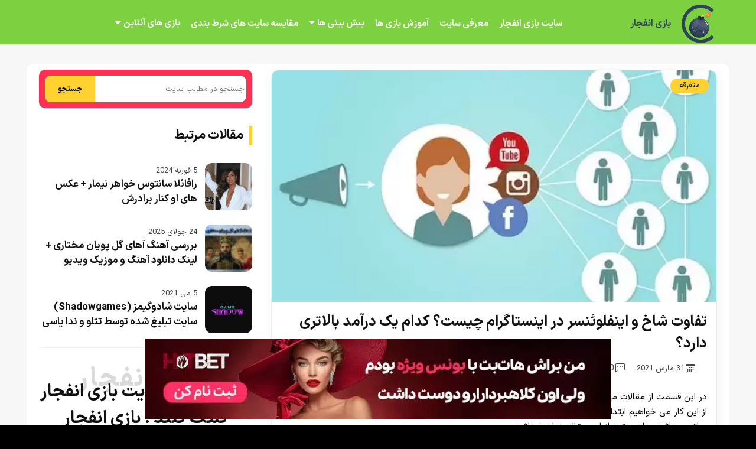

--- FILE ---
content_type: text/html; charset=UTF-8
request_url: https://www.crash-bandicoot.info/other/shakh-va-influencer/
body_size: 29325
content:
<!DOCTYPE html>
<html amp lang="fa-IR" data-amp-auto-lightbox-disable transformed="self;v=1" i-amphtml-layout="" i-amphtml-no-boilerplate="" i-amphtml-binding><head><meta charset="UTF-8"><meta name="viewport" content="width=device-width,minimum-scale=1"><link rel="preconnect" href="https://cdn.ampproject.org"><style amp-runtime="" i-amphtml-version="012512221826001">html{overflow-x:hidden!important}html.i-amphtml-fie{height:100%!important;width:100%!important}html:not([amp4ads]),html:not([amp4ads]) body{height:auto!important}html:not([amp4ads]) body{margin:0!important}body{-webkit-text-size-adjust:100%;-moz-text-size-adjust:100%;-ms-text-size-adjust:100%;text-size-adjust:100%}html.i-amphtml-singledoc.i-amphtml-embedded{-ms-touch-action:pan-y pinch-zoom;touch-action:pan-y pinch-zoom}html.i-amphtml-fie>body,html.i-amphtml-singledoc>body{overflow:visible!important}html.i-amphtml-fie:not(.i-amphtml-inabox)>body,html.i-amphtml-singledoc:not(.i-amphtml-inabox)>body{position:relative!important}html.i-amphtml-ios-embed-legacy>body{overflow-x:hidden!important;overflow-y:auto!important;position:absolute!important}html.i-amphtml-ios-embed{overflow-y:auto!important;position:static}#i-amphtml-wrapper{overflow-x:hidden!important;overflow-y:auto!important;position:absolute!important;top:0!important;left:0!important;right:0!important;bottom:0!important;margin:0!important;display:block!important}html.i-amphtml-ios-embed.i-amphtml-ios-overscroll,html.i-amphtml-ios-embed.i-amphtml-ios-overscroll>#i-amphtml-wrapper{-webkit-overflow-scrolling:touch!important}#i-amphtml-wrapper>body{position:relative!important;border-top:1px solid transparent!important}#i-amphtml-wrapper+body{visibility:visible}#i-amphtml-wrapper+body .i-amphtml-lightbox-element,#i-amphtml-wrapper+body[i-amphtml-lightbox]{visibility:hidden}#i-amphtml-wrapper+body[i-amphtml-lightbox] .i-amphtml-lightbox-element{visibility:visible}#i-amphtml-wrapper.i-amphtml-scroll-disabled,.i-amphtml-scroll-disabled{overflow-x:hidden!important;overflow-y:hidden!important}amp-instagram{padding:54px 0px 0px!important;background-color:#fff}amp-iframe iframe{box-sizing:border-box!important}[amp-access][amp-access-hide]{display:none}[subscriptions-dialog],body:not(.i-amphtml-subs-ready) [subscriptions-action],body:not(.i-amphtml-subs-ready) [subscriptions-section]{display:none!important}amp-experiment,amp-live-list>[update]{display:none}amp-list[resizable-children]>.i-amphtml-loading-container.amp-hidden{display:none!important}amp-list [fetch-error],amp-list[load-more] [load-more-button],amp-list[load-more] [load-more-end],amp-list[load-more] [load-more-failed],amp-list[load-more] [load-more-loading]{display:none}amp-list[diffable] div[role=list]{display:block}amp-story-page,amp-story[standalone]{min-height:1px!important;display:block!important;height:100%!important;margin:0!important;padding:0!important;overflow:hidden!important;width:100%!important}amp-story[standalone]{background-color:#000!important;position:relative!important}amp-story-page{background-color:#757575}amp-story .amp-active>div,amp-story .i-amphtml-loader-background{display:none!important}amp-story-page:not(:first-of-type):not([distance]):not([active]){transform:translateY(1000vh)!important}amp-autocomplete{position:relative!important;display:inline-block!important}amp-autocomplete>input,amp-autocomplete>textarea{padding:0.5rem;border:1px solid rgba(0,0,0,.33)}.i-amphtml-autocomplete-results,amp-autocomplete>input,amp-autocomplete>textarea{font-size:1rem;line-height:1.5rem}[amp-fx^=fly-in]{visibility:hidden}amp-script[nodom],amp-script[sandboxed]{position:fixed!important;top:0!important;width:1px!important;height:1px!important;overflow:hidden!important;visibility:hidden}
/*# sourceURL=/css/ampdoc.css*/[hidden]{display:none!important}.i-amphtml-element{display:inline-block}.i-amphtml-blurry-placeholder{transition:opacity 0.3s cubic-bezier(0.0,0.0,0.2,1)!important;pointer-events:none}[layout=nodisplay]:not(.i-amphtml-element){display:none!important}.i-amphtml-layout-fixed,[layout=fixed][width][height]:not(.i-amphtml-layout-fixed){display:inline-block;position:relative}.i-amphtml-layout-responsive,[layout=responsive][width][height]:not(.i-amphtml-layout-responsive),[width][height][heights]:not([layout]):not(.i-amphtml-layout-responsive),[width][height][sizes]:not(img):not([layout]):not(.i-amphtml-layout-responsive){display:block;position:relative}.i-amphtml-layout-intrinsic,[layout=intrinsic][width][height]:not(.i-amphtml-layout-intrinsic){display:inline-block;position:relative;max-width:100%}.i-amphtml-layout-intrinsic .i-amphtml-sizer{max-width:100%}.i-amphtml-intrinsic-sizer{max-width:100%;display:block!important}.i-amphtml-layout-container,.i-amphtml-layout-fixed-height,[layout=container],[layout=fixed-height][height]:not(.i-amphtml-layout-fixed-height){display:block;position:relative}.i-amphtml-layout-fill,.i-amphtml-layout-fill.i-amphtml-notbuilt,[layout=fill]:not(.i-amphtml-layout-fill),body noscript>*{display:block;overflow:hidden!important;position:absolute;top:0;left:0;bottom:0;right:0}body noscript>*{position:absolute!important;width:100%;height:100%;z-index:2}body noscript{display:inline!important}.i-amphtml-layout-flex-item,[layout=flex-item]:not(.i-amphtml-layout-flex-item){display:block;position:relative;-ms-flex:1 1 auto;flex:1 1 auto}.i-amphtml-layout-fluid{position:relative}.i-amphtml-layout-size-defined{overflow:hidden!important}.i-amphtml-layout-awaiting-size{position:absolute!important;top:auto!important;bottom:auto!important}i-amphtml-sizer{display:block!important}@supports (aspect-ratio:1/1){i-amphtml-sizer.i-amphtml-disable-ar{display:none!important}}.i-amphtml-blurry-placeholder,.i-amphtml-fill-content{display:block;height:0;max-height:100%;max-width:100%;min-height:100%;min-width:100%;width:0;margin:auto}.i-amphtml-layout-size-defined .i-amphtml-fill-content{position:absolute;top:0;left:0;bottom:0;right:0}.i-amphtml-replaced-content,.i-amphtml-screen-reader{padding:0!important;border:none!important}.i-amphtml-screen-reader{position:fixed!important;top:0px!important;left:0px!important;width:4px!important;height:4px!important;opacity:0!important;overflow:hidden!important;margin:0!important;display:block!important;visibility:visible!important}.i-amphtml-screen-reader~.i-amphtml-screen-reader{left:8px!important}.i-amphtml-screen-reader~.i-amphtml-screen-reader~.i-amphtml-screen-reader{left:12px!important}.i-amphtml-screen-reader~.i-amphtml-screen-reader~.i-amphtml-screen-reader~.i-amphtml-screen-reader{left:16px!important}.i-amphtml-unresolved{position:relative;overflow:hidden!important}.i-amphtml-select-disabled{-webkit-user-select:none!important;-ms-user-select:none!important;user-select:none!important}.i-amphtml-notbuilt,[layout]:not(.i-amphtml-element),[width][height][heights]:not([layout]):not(.i-amphtml-element),[width][height][sizes]:not(img):not([layout]):not(.i-amphtml-element){position:relative;overflow:hidden!important;color:transparent!important}.i-amphtml-notbuilt:not(.i-amphtml-layout-container)>*,[layout]:not([layout=container]):not(.i-amphtml-element)>*,[width][height][heights]:not([layout]):not(.i-amphtml-element)>*,[width][height][sizes]:not([layout]):not(.i-amphtml-element)>*{display:none}amp-img:not(.i-amphtml-element)[i-amphtml-ssr]>img.i-amphtml-fill-content{display:block}.i-amphtml-notbuilt:not(.i-amphtml-layout-container),[layout]:not([layout=container]):not(.i-amphtml-element),[width][height][heights]:not([layout]):not(.i-amphtml-element),[width][height][sizes]:not(img):not([layout]):not(.i-amphtml-element){color:transparent!important;line-height:0!important}.i-amphtml-ghost{visibility:hidden!important}.i-amphtml-element>[placeholder],[layout]:not(.i-amphtml-element)>[placeholder],[width][height][heights]:not([layout]):not(.i-amphtml-element)>[placeholder],[width][height][sizes]:not([layout]):not(.i-amphtml-element)>[placeholder]{display:block;line-height:normal}.i-amphtml-element>[placeholder].amp-hidden,.i-amphtml-element>[placeholder].hidden{visibility:hidden}.i-amphtml-element:not(.amp-notsupported)>[fallback],.i-amphtml-layout-container>[placeholder].amp-hidden,.i-amphtml-layout-container>[placeholder].hidden{display:none}.i-amphtml-layout-size-defined>[fallback],.i-amphtml-layout-size-defined>[placeholder]{position:absolute!important;top:0!important;left:0!important;right:0!important;bottom:0!important;z-index:1}amp-img[i-amphtml-ssr]:not(.i-amphtml-element)>[placeholder]{z-index:auto}.i-amphtml-notbuilt>[placeholder]{display:block!important}.i-amphtml-hidden-by-media-query{display:none!important}.i-amphtml-element-error{background:red!important;color:#fff!important;position:relative!important}.i-amphtml-element-error:before{content:attr(error-message)}i-amp-scroll-container,i-amphtml-scroll-container{position:absolute;top:0;left:0;right:0;bottom:0;display:block}i-amp-scroll-container.amp-active,i-amphtml-scroll-container.amp-active{overflow:auto;-webkit-overflow-scrolling:touch}.i-amphtml-loading-container{display:block!important;pointer-events:none;z-index:1}.i-amphtml-notbuilt>.i-amphtml-loading-container{display:block!important}.i-amphtml-loading-container.amp-hidden{visibility:hidden}.i-amphtml-element>[overflow]{cursor:pointer;position:relative;z-index:2;visibility:hidden;display:initial;line-height:normal}.i-amphtml-layout-size-defined>[overflow]{position:absolute}.i-amphtml-element>[overflow].amp-visible{visibility:visible}template{display:none!important}.amp-border-box,.amp-border-box *,.amp-border-box :after,.amp-border-box :before{box-sizing:border-box}amp-pixel{display:none!important}amp-analytics,amp-auto-ads,amp-story-auto-ads{position:fixed!important;top:0!important;width:1px!important;height:1px!important;overflow:hidden!important;visibility:hidden}amp-story{visibility:hidden!important}html.i-amphtml-fie>amp-analytics{position:initial!important}[visible-when-invalid]:not(.visible),form [submit-error],form [submit-success],form [submitting]{display:none}amp-accordion{display:block!important}@media (min-width:1px){:where(amp-accordion>section)>:first-child{margin:0;background-color:#efefef;padding-right:20px;border:1px solid #dfdfdf}:where(amp-accordion>section)>:last-child{margin:0}}amp-accordion>section{float:none!important}amp-accordion>section>*{float:none!important;display:block!important;overflow:hidden!important;position:relative!important}amp-accordion,amp-accordion>section{margin:0}amp-accordion:not(.i-amphtml-built)>section>:last-child{display:none!important}amp-accordion:not(.i-amphtml-built)>section[expanded]>:last-child{display:block!important}
/*# sourceURL=/css/ampshared.css*/</style><meta http-equiv="X-UA-Compatible" content="IE=edge"><meta name="generator" content="Mobirise v4.9.0, mobirise.com"><meta name="robots" content="index, follow, max-image-preview:large, max-snippet:-1, max-video-preview:-1"><meta name="description" content="در این قسمت از مقاله می خواهیم به شباهت و تفاوت های بین شاخ و اینفلوئنسر و هم چنین تفاوت اینفلوئنسر ها با بلاگر ها بپردازیم."><meta property="og:locale" content="fa_IR"><meta property="og:type" content="article"><meta property="og:title" content="تفاوت شاخ و اینفلوئنسر در اینستاگرام چیست؟ کدام یک درآمد بالاتری دارد؟"><meta property="og:description" content="در این قسمت از مقاله می خواهیم به شباهت و تفاوت های بین شاخ و اینفلوئنسر و هم چنین تفاوت اینفلوئنسر ها با بلاگر ها بپردازیم."><meta property="og:url" content="https://www.crash-bandicoot.info/other/shakh-va-influencer/"><meta property="og:site_name" content="سایت بازی انفجار"><meta property="article:published_time" content="2021-03-31T16:35:59+00:00"><meta property="article:modified_time" content="2021-06-07T12:37:10+00:00"><meta property="og:image" content="https://www.crash-bandicoot.info/wp-content/uploads/2021/03/Horns-and-influencers-12.jpg"><meta property="og:image:width" content="500"><meta property="og:image:height" content="334"><meta property="og:image:type" content="image/jpeg"><meta name="author" content="nagard"><meta name="twitter:card" content="summary_large_image"><meta name="twitter:label1" content="نوشته‌شده بدست"><meta name="twitter:data1" content="nagard"><meta name="twitter:label2" content="زمان تقریبی برای خواندن"><meta name="twitter:data2" content="8 دقیقه"><meta name="generator" content="AMP Plugin v2.5.5; mode=standard"><meta name="msapplication-TileImage" content="https://www.crash-bandicoot.info/wp-content/uploads/2020/02/cropped-بازی-انفجار-270x270.png"><meta name="google-site-verification" content="GxOxXnoYnXid4bqIa3pDdcEWVY2Bqw4XwJlcxsyFBDM"><link rel="preload" href="https://www.crash-bandicoot.info/wp-content/themes/crash/assets/fonts/IRANSansX-Regular.woff" as="font" crossorigin=""><link rel="preload" href="https://www.crash-bandicoot.info/wp-content/themes/crash/assets/fonts/IRANSansX-Bold.woff" as="font" crossorigin=""><link rel="preload" href="https://www.crash-bandicoot.info/wp-content/plugins/rate-my-post/public/css/fonts/ratemypost.eot#iefix" as="font" crossorigin=""><link rel="preload" href="https://www.crash-bandicoot.info/wp-content/plugins/rate-my-post/public/css/fonts/ratemypost.ttf" type="font/ttf" as="font" crossorigin="anonymous"><script async src="https://cdn.ampproject.org/v0.mjs" type="module" crossorigin="anonymous"></script><script async nomodule src="https://cdn.ampproject.org/v0.js" crossorigin="anonymous"></script><script async custom-element="amp-bind" src="https://cdn.ampproject.org/v0/amp-bind-0.1.mjs" type="module" crossorigin="anonymous"></script><script async nomodule src="https://cdn.ampproject.org/v0/amp-bind-0.1.js" crossorigin="anonymous" custom-element="amp-bind"></script><script async custom-element="amp-form" src="https://cdn.ampproject.org/v0/amp-form-0.1.mjs" type="module" crossorigin="anonymous"></script><script async nomodule src="https://cdn.ampproject.org/v0/amp-form-0.1.js" crossorigin="anonymous" custom-element="amp-form"></script><script src="https://cdn.ampproject.org/v0/amp-mustache-0.2.mjs" async="" custom-template="amp-mustache" type="module" crossorigin="anonymous"></script><script async nomodule src="https://cdn.ampproject.org/v0/amp-mustache-0.2.js" crossorigin="anonymous" custom-template="amp-mustache"></script><script async custom-element="amp-sidebar" src="https://cdn.ampproject.org/v0/amp-sidebar-0.1.mjs" type="module" crossorigin="anonymous"></script><script async nomodule src="https://cdn.ampproject.org/v0/amp-sidebar-0.1.js" crossorigin="anonymous" custom-element="amp-sidebar"></script><script src="https://cdn.ampproject.org/v0/amp-user-notification-0.1.mjs" async="" custom-element="amp-user-notification" type="module" crossorigin="anonymous"></script><script async nomodule src="https://cdn.ampproject.org/v0/amp-user-notification-0.1.js" crossorigin="anonymous" custom-element="amp-user-notification"></script><link rel="shortcut icon" href="https://www.crash-bandicoot.info/wp-content/uploads/2024/04/logo.png" type="image/x-icon"><link rel="icon" href="https://www.crash-bandicoot.info/wp-content/uploads/2020/02/cropped-%D8%A8%D8%A7%D8%B2%DB%8C-%D8%A7%D9%86%D9%81%D8%AC%D8%A7%D8%B1-32x32.png" sizes="32x32"><link rel="icon" href="https://www.crash-bandicoot.info/wp-content/uploads/2020/02/cropped-%D8%A8%D8%A7%D8%B2%DB%8C-%D8%A7%D9%86%D9%81%D8%AC%D8%A7%D8%B1-192x192.png" sizes="192x192"><style amp-custom="">@font-face{font-family:DefaultX;src:url("https://www.crash-bandicoot.info/wp-content/themes/crash/assets/fonts/IRANSansX-Regular.woff") format("woff"),url("https://www.crash-bandicoot.info/wp-content/themes/crash/assets/fonts/IRANSansX-Regular.woff2") format("woff2");font-weight:400;font-style:normal;font-display:swap}@font-face{font-family:DefaultX;src:url("https://www.crash-bandicoot.info/wp-content/themes/crash/assets/fonts/IRANSansX-Bold.woff") format("woff"),url("https://www.crash-bandicoot.info/wp-content/themes/crash/assets/fonts/IRANSansX-Bold.woff2") format("woff2");font-weight:700;font-style:normal;font-display:swap}div,span,h1,h2,h3,h4,h5,p,a,ol,ul,li,textarea,input{font:inherit}*{box-sizing:border-box;outline:none}:focus{outline:none}body{position:relative;font-style:normal;line-height:1.5;color:#fff;direction:rtl;background:#000}section{background-color:#fff;background-position:50% 50%;background-repeat:no-repeat;background-size:cover;overflow:hidden;padding:30px 0}section,.container{position:relative;word-wrap:break-word}h1,h2,h3,h4,h5{margin:0;padding:0}p,li{line-height:1.7}ul,ol,p{margin-bottom:0;margin-top:0}ul{display:block;list-style-type:disc;margin-block-start:0;margin-block-end:0;margin-inline-start:0;margin-inline-end:0;padding-inline-start:0}a{cursor:pointer;color:#ff3152;text-decoration:none}a:hover{text-decoration:none;color:#ff3152}h1,h2,h3,h4,h5,.display-5,.display-7{word-break:break-word;word-wrap:break-word}b,strong{font-weight:bold}input:-webkit-autofill,input:-webkit-autofill:hover,input:-webkit-autofill:focus,input:-webkit-autofill:active{transition-delay:9999s;transition-property:background-color,color}html,body{height:auto;min-height:100vh}.mt-20{margin-top:20px}.mb-20{margin-bottom:20px}.tiny-section-title{margin:0;padding:0;font-style:normal;line-height:1.2;width:100%}.btn{font-family:DefaultX;text-align:center;position:relative;margin:.4rem .8rem;font-weight:700;border-width:2px;border-style:solid;font-style:normal;white-space:normal;transition:all .2s ease-in-out,box-shadow 2s ease-in-out;display:inline-flex;align-items:center;justify-content:center;word-break:break-word;line-height:1.5}.btn-form{padding:1rem 2rem}.btn-form:hover{cursor:pointer}.card-title{margin:0}.card-img{border-radius:0;width:auto;flex-shrink:0}.card-img amp-img{width:100%}.card-img amp-img{width:100%}.card{position:relative;background-color:transparent;border:none;border-radius:0;width:100%;padding-left:1rem;padding-right:1rem}@media (max-width: 767px){.card:not(.last-child){padding-bottom:2rem}}.card .card-wrapper{height:100%}@media (max-width: 767px){.card .card-wrapper{flex-direction:column}}.card amp-img{height:100%;object-fit:cover;object-position:center}.tiny-justify-content-center{justify-content:center}.tiny-white{color:#fff}.align-center{text-align:center}@media (max-width: 767px){.align-center{text-align:center}}.tiny-bold{font-weight:700}.tiny-section-btn{font-size:0}nav .tiny-section-btn{margin-left:0;margin-right:0}[type="submit"]{-webkit-appearance:none}.menu-container{display:flex;justify-content:space-between;align-items:center;min-height:70px}@media (max-width: 991px){.menu-container{max-width:100%;padding:0 2rem}}@media (max-width: 767px){.menu-container{padding:0 1rem}}.navbar{z-index:100;width:100%}.navbar-fixed-top{position:fixed;top:0}.navbar-brand{display:flex;align-items:center;word-break:break-word;z-index:1}.navbar-logo{margin-left:.8rem}@media (max-width: 767px){.navbar-logo amp-img{max-height:55px;max-width:55px}}.navbar-caption-wrap{display:grid}.navbar .navbar-collapse{display:flex;flex-basis:auto;align-items:center;justify-content:flex-end;margin-left:auto;margin-right:auto;float:none}@media (max-width: 991px){.navbar .navbar-collapse{display:none;position:absolute;top:0;right:0;min-height:100vh;padding:70px 2rem 1rem;z-index:1}}.navbar-nav{display:flex;flex-wrap:wrap;padding-right:0;min-width:10rem;list-style:none}@media (max-width: 991px){.navbar-nav{flex-direction:column}}.navbar-nav li{margin-left:18px;font-weight:bold}.navbar-nav li a{color:#fff;font-size:15px}.navbar-nav li a:hover{color:#ffd231}.nav-item{word-break:break-all}.navbar-caption{transition:all .2s}.nav-dropdown .dropdown-menu{min-width:10rem;padding-bottom:1.25rem;padding-top:1.25rem;position:absolute;right:0}.nav-dropdown .dropdown-menu .dropdown{position:relative;margin-left:auto}.dropdown-menu .dropdown:hover > .dropdown-menu{opacity:1;pointer-events:all}.nav-dropdown ul{list-style:none}.nav-item.dropdown{position:relative}.navbar-nav .menu-item-has-children a{display:flex;align-items:center;justify-content:center;font-weight:700}.navbar-nav .menu-item-has-children a:after{content:"";margin-right:.25rem;border-top:.35em solid;border-right:.35em solid transparent;border-left:.35em solid transparent;border-bottom:0}@media (max-width: 792px){.navbar-nav .menu-item-has-children a{display:inline-flex}}.navbar-nav .sub-menu li a:after{display:none}.navbar-nav .sub-menu li a{line-height:2;display:flex;justify-content:center;align-items:center;padding:.25rem 1.5rem;white-space:nowrap;transition:.4s;font-size:15px}.nav-item.dropdown .dropdown-menu{opacity:0;pointer-events:none}.nav-item.dropdown:hover > .dropdown-menu{opacity:1;pointer-events:all;border-radius:10px}.hamburger span{position:absolute;right:0;width:30px;height:2px;border-right:5px}.hamburger span:nth-child(1){top:0;transition:all .2s}.hamburger span:nth-child(2){top:8px;transition:all .15s}.hamburger span:nth-child(3){top:8px;transition:all .15s}.hamburger span:nth-child(4){top:16px;transition:all .2s}.ampstart-btn.hamburger{position:absolute;top:25px;left:25px;margin-right:auto;width:30px;height:20px;background:none;border:none;cursor:pointer;z-index:1000;-webkit-box-shadow:0 0 62px 8px gold;box-shadow:0 0 62px 8px gold}@media (min-width: 992px){.ampstart-btn,amp-sidebar{display:none}}.close-sidebar{width:30px;height:30px;position:relative;cursor:pointer;background-color:transparent;border:none;margin-bottom:20px}.close-sidebar span{position:absolute;left:0;width:30px;height:2px;border-right:5px}.close-sidebar span:nth-child(1){transform:rotate(45deg)}.close-sidebar span:nth-child(2){transform:rotate(-45deg)}.builder-sidebar{position:relative;min-height:100vh;z-index:1030;padding:1rem 2rem;max-width:20rem}.builder-sidebar .dropdown:hover > .dropdown-menu{position:relative;text-align:center}div[submit-success]{padding:1rem;margin-bottom:1rem}div[submit-error]{padding:1rem;margin-bottom:1rem}textarea[type="hidden"]{display:none}amp-img{width:100%}amp-img img{max-height:100%;max-width:100%}html:not(.is-builder) amp-img > a{position:absolute;top:0;bottom:0;left:0;right:0;z-index:1}div.placeholder{z-index:4;background:rgba(255,255,255,.5)}div.placeholder svg{position:absolute;top:50%;left:50%;transform:translate(-50%,-50%);width:20%;height:auto}@keyframes big-anim{from{stroke-dashoffset:900}to{stroke-dashoffset:0}}@keyframes small-anim{from{stroke-dashoffset:850}to{stroke-dashoffset:0}}.container{padding-right:1rem;padding-left:1rem;width:100%;margin-right:auto;margin-left:auto}@media (max-width: 767px){.container{max-width:540px}}@media (min-width: 768px){.container{max-width:720px}}@media (min-width: 992px){.container{max-width:960px}}@media (min-width: 1200px){.container{max-width:1190px}}.tiny-flex{display:flex}.tiny-jc-c{justify-content:center}.tiny-row{display:-webkit-box;display:-webkit-flex;display:-ms-flexbox;display:flex;-webkit-flex-wrap:wrap;-ms-flex-wrap:wrap;flex-wrap:wrap;margin-right:-1rem;margin-left:-1rem}.tiny-column{flex-direction:column}@media (max-width: 767px){.tiny-col-sm-12{-ms-flex:0 0 100%;flex:0 0 100%;max-width:100%;padding-right:1rem;padding-left:1rem}}@media (min-width: 768px){.tiny-col-md-12{-ms-flex:0 0 100%;flex:0 0 100%;max-width:100%;padding-right:1rem;padding-left:1rem}}@media (min-width: 992px){.tiny-col-lg-4{-ms-flex:0 0 33.33%;flex:0 0 33.33%;max-width:33.33%;padding-right:1rem;padding-left:1rem}.tiny-col-lg-8{-ms-flex:0 0 66.666667%;flex:0 0 66.666667%;max-width:66.666667%;padding-left:1rem;padding-right:1rem}.tiny-col-lg-12{-ms-flex:0 0 100%;flex:0 0 100%;max-width:100%;padding-right:1rem;padding-left:1rem}}.tiny-pb-3{padding-bottom:1.5rem}.tiny-m-auto{margin:auto}.form-block{z-index:1;background-color:#f8f8f8;padding:3rem;position:relative;overflow:visible;border-radius:10px}@media (max-width: 992px){.form-block{padding:1rem}}.form-block input,.form-block textarea{border-radius:0;border-radius:10px;background-color:#e5e5e5;margin:0;transition:.4s;width:100%;border:1px solid #e1e1e1;padding:11px 1rem;color:#333}.field{flex-basis:50%;flex-grow:1;flex-shrink:1;padding:.5rem}@media (max-width: 768px){.field{flex-basis:100%}}textarea{width:100%;margin-right:0}.text-field{flex-basis:100%;flex-grow:1rem;flex-shrink:1;padding:.5rem}amp-img{height:100%;width:100%}amp-sidebar{background:transparent}.iconfont-wrapper{display:inline-block;width:1.5rem;height:1.5rem}.amp-iconfont{vertical-align:middle;width:1.5rem;font-size:1.5rem}body{font-family:DefaultX}div[submit-success]{background:#e4b611}div[submit-error]{background:#ca4336}.display-5{font-family:"DefaultX",sans-serif;font-size:16px;line-height:1.2}.display-7{font-family:"DefaultX",sans-serif;font-size:15px;line-height:1.6}.form-block input,.form-block textarea{font-family:"DefaultX",sans-serif;font-size:1rem;line-height:1.6}@media (max-width: 768px){.display-5{font-size:1.2rem;font-size:calc(1.175rem + ( 1.5 - 1.175 ) * ( ( 100vw - 20rem ) / ( 48 - 20 ) ));line-height:calc(1.4 * ( 1.175rem + ( 1.5 - 1.175 ) * ( ( 100vw - 20rem ) / ( 48 - 20 ) ) ))}.display-7{font-size:15px;line-height:calc(1.4 * ( 1rem + ( 1 - 1 ) * ( ( 100vw - 20rem ) / ( 48 - 20 ) ) ))}}.btn{padding:20px 55px;border-radius:0}.btn svg{margin-left:10px}.btn-md{padding:10px 30px;border-radius:0}@media (max-width: 991px){.btn-md{width:100%;margin-right:auto;margin-left:auto;float:none}}.btn-primary,.btn-primary:active{background-color:#ffd231;border-color:#ffd231;color:#000}.btn-primary:hover,.btn-primary:focus,.btn-primary:focus-within{background-color:#ffd231;border-color:#ffd231;color:#000}.btn-black,.btn-black:active{background-color:#151515;border-color:#151515;color:#fff}.btn-black:hover,.btn-black:focus,.btn-black:focus-within{background-color:#151515;border-color:#151515;color:#fff}.btn-black:disabled{color:#fff;background-color:#010101;border-color:#444}.text-primary{color:#ffd231}a[class*="text-"],.amp-iconfont{transition:.2s ease-in-out}a.text-primary:hover,a.text-primary:focus{color:#34dce4}.btn{font-size:.9rem;font-weight:700;border-radius:10px}.card{border-radius:10px}.card .card-title{transition:.5s}.card-wrapper:hover .card-img:after{opacity:.4}.card-wrapper{height:auto}.cid-rdpU7WhxMh{background-color:#7dd040;overflow:visible}.cid-rdpU7WhxMh .navbar{min-height:70px;background:#7dd040;padding-top:5px}.cid-rdpU7WhxMh .navbar-brand .navbar-logo{max-height:70px;min-width:30px;max-width:70px}.cid-rdpU7WhxMh .navbar-brand .navbar-logo amp-img{height:70px;width:70px;object-fit:contain}.cid-rdpU7WhxMh .navbar-caption{line-height:inherit;color:#31445b}@media (max-width: 991px){.cid-rdpU7WhxMh .navbar .navbar-collapse{background:#81d742}}.cid-rdpU7WhxMh .dropdown-menu{background:#81d742}.cid-rdpU7WhxMh .hamburger span{background-color:#fff}.cid-rdpU7WhxMh .builder-sidebar{background-color:#81d742}.cid-rdpU7WhxMh .close-sidebar:focus{outline:2px auto #ffd231}.cid-rdpU7WhxMh .close-sidebar span{background-color:#fff}.cid-rdpU7WhxMh .iconfont-wrapper{height:1.3rem;width:1.3rem;padding:.2rem;display:inline-flex;justify-content:center;align-items:center}.cid-rdpU7WhxMh .iconfont-wrapper .amp-iconfont{vertical-align:middle;font-size:1.3rem;width:1.3rem}.cid-rdpUbNM30k{padding-top:1rem;padding-bottom:5rem;background-color:#81d742}.cid-rdpUbNM30k .tiny-flex{align-items:center}.cid-rdpUbNM30k .copy-box{padding:0 16px}.cid-rdpUbNM30k .copy-box amp-img{margin-bottom:10px;width:70px;height:70px;margin-right:auto;margin-left:auto;margin-top:25px}.cid-rdpUbNM30k .social-box{text-align:center}.cid-rdpUbNM30k .iconfont-wrapper{display:inline-flex;justify-content:center;align-items:center;padding:.2rem;margin-right:.8rem}.cid-rdpUbNM30k .amp-iconfont{font-size:1.6rem;width:1.6rem;color:#fff}.cid-rdpUbNM30k .custom-box{position:relative;text-align:center;display:block}[class*="-iconfont"]{display:inline-flex}@media (max-width: 992px){.cid-rdpUbNM30k .btn-black{margin-bottom:25px}}.copy-text{font-size:14px}.cid-qTgULk6c2N{padding-top:3rem;padding-bottom:5rem;background-color:#f7f7f7}.content-single h2{font-size:20px;color:#000;margin-bottom:20px;font-weight:bold;margin-top:35px}.content-single h3{font-size:19px;color:#000;margin-bottom:12px;font-weight:bold;margin-top:35px}.content-single h4{font-size:18px;color:#000;margin-bottom:12px;font-weight:bold;margin-top:35px}.content-single h5{font-size:16px;color:#000;margin-bottom:12px;font-weight:bold;margin-top:35px}.content-single amp-img{max-width:100%;height:auto;width:auto;border-radius:10px;margin:20px auto 15px}.content-single amp-img{max-width:100%;height:auto;width:auto;border-radius:10px;margin:20px auto 15px}.cid-qTgULk6c2N .card .card-img amp-img{border-radius:12px 12px 0 0}.cid-qTgULk6c2N .card .card-img amp-img{border-radius:12px 12px 0 0}.cid-qTgULk6c2N .homebox-wrape{background:#fff;padding:10px 5px;border-radius:12px}.cid-qTgULk6c2N .homebox-head h1{font-size:30px;font-weight:bold}.cid-qTgULk6c2N .homebox-head{padding:10px;background:#ff3152;border-radius:10px;margin-bottom:30px}.cid-qTgULk6c2N .homebox-foot{padding:30px 10px;background:#ff3152;border-radius:10px;margin-top:35px}.cid-qTgULk6c2N .homebox-foot ul{list-style:none;text-align:center}.cid-qTgULk6c2N .homebox-foot ul a{color:#fff}.cid-qTgULk6c2N .homebox-foot ul li{padding:8px 0;border-bottom:1px solid rgba(255,255,255,.25)}.cid-qTgULk6c2N .homebox-foot ul li:last-child{border-bottom:none}.cid-qTgULk6c2N .homebox-side .top-home-articles-title{margin-bottom:30px}.cid-qTgULk6c2N .homebox-side .top-home-articles-title h4{font-size:22px;font-weight:bold;color:#111}.cid-qTgULk6c2N .homebox-side .top-home-articles-title h4:before{content:"";margin-left:10px;color:#ffd231;border-left:5px solid #ffd231}.cid-qTgULk6c2N .homebox-side article{margin-bottom:30px;position:relative}.cid-qTgULk6c2N .homebox-side amp-img,.homebox-side amp-img{width:80px;height:80px;border-radius:12px;float:right;margin-left:13px}.cid-qTgULk6c2N .homebox-side .top-home-articles h4{font-size:17px;font-weight:bold}.cid-qTgULk6c2N .homebox-side .top-home-articles h4 a{color:#111}.cid-qTgULk6c2N .homebox-side .top-home-articles time{font-size:13px;color:#444;float:right;display:contents}.cid-qTgULk6c2N .card{margin-bottom:1rem;width:100%}@media (min-width: 967px){.cid-qTgULk6c2N .card{margin-bottom:30px}}.cid-qTgULk6c2N .card-wrapper{background:#fff;box-shadow:2px 2px 25px -7px rgba(0,0,0,.1);transition:all .3s;border-radius:12px;border:1px solid #eee}.cid-qTgULk6c2N .card-box{padding:1rem}.cid-qTgULk6c2N .card-box h3{font-size:20px;color:#111;font-weight:bold;margin-top:5px}.cid-qTgULk6c2N .card-box h3 a{color:#111}.cid-qTgULk6c2N .single-post h1{font-size:25px;color:#111;font-weight:bold}.cid-qTgULk6c2N .card-box .card-title h3{font-size:22px;color:#111;font-weight:bold}.cid-qTgULk6c2N .card-box .card-title h3 a{color:#111}.cid-qTgULk6c2N .card-box p{font-size:14px;color:#111;margin-top:15px}.cid-qTgULk6c2N .single-post{padding-bottom:35px}.cid-qTgULk6c2N .card-box .meta-single{text-align:right;margin-top:10px;margin-bottom:25px}.cid-qTgULk6c2N .card-box .meta-single time{font-size:13px;color:#444;margin-right:20px}.cid-qTgULk6c2N .card-box .meta-single time svg{vertical-align:middle;margin-left:2px}.cid-qTgULk6c2N .card-box .meta-single .author-comments{color:#444;font-size:14px;margin-right:20px}.cid-qTgULk6c2N .card-box .meta-single .author-comments svg{vertical-align:middle;margin-left:2px;margin-bottom:3px}.cid-qTgULk6c2N .cat-badge{position:absolute;right:30px;top:15px;z-index:10;display:inline-block}.cid-qTgULk6c2N .cat-badge a{font-size:13px;color:#111;background:#ffd231;display:inline-block;padding:3px 15px;vertical-align:top;margin-bottom:5px;margin-left:5px;border-radius:25px}.cid-qTgULk6c2N .suggest-block{border-top:1px solid #f1f1f1;text-align:center;padding-top:20px;padding-bottom:20px;margin-top:25px}.cid-qTgULk6c2N .suggest-block h2{font-size:30px;font-weight:bold;color:#111}.cid-qTgULk6c2N .suggest-block a{color:#111}.cid-qTgULk6c2N .suggest-block .sug-bg{color:#dadada;font-weight:bold;margin-bottom:-35px;font-size:45px;letter-spacing:3px}.cid-qTgULk6c2N .suggest-block p{color:#aaa;font-size:14px}.cid-qTgULk6c2N .content-single p{font-size:15px;color:#000;margin-bottom:10px}.cid-qTgULk6c2N .next-post{padding-top:5px;padding-bottom:20px;background-color:#fff}.cid-qTgULk6c2N .next-post .box{padding:1.5rem;border-radius:10px;display:flex;justify-content:space-between;color:#fff;font-weight:bold}.cid-qTgULk6c2N .next-post .box a{color:#fff}.cid-qTgULk6c2N .next-post .box-text time{font-size:12px;font-weight:normal}.cid-qTgULk6c2N .next-post .box-text span{font-size:12px;font-weight:normal}.cid-qTgULk6c2N .next-post .box1{background:#7dd040;margin-bottom:10px}.cid-qTgULk6c2N .next-post .iconfont-wrapper{width:2rem;height:2rem;margin:auto 0 0 1rem}.cid-qTgULk6c2N .content-single ul{margin-bottom:30px;color:#000}.cid-qTgULk6c2N .content-single ul li{list-style-type:"👈";padding-inline-start:5px;margin-right:20px}.cid-qTgULk6c2N .content-single ul li::marker{color:#ffd231}.cid-qTgULk6c2N .content-single ol{color:#000}.cid-qTgULk6c2N .content-single ol li{margin-top:10px}.cid-qTgULk6c2N .comments-box h3{font-size:22px;font-weight:bold;color:#111;margin-bottom:30px}.cid-qTgULk6c2N .comments-box h3:before{content:"";margin-left:10px;color:#ffd231;border-left:5px solid #ffd231}.search__input{background:#fff;border:1px solid #fff;border-radius:10px;min-width:220px;width:100%;color:#444;height:45px;font-size:13px}.search-form button{font-family:DefaultX;float:left;padding:10px 20px 9px;margin-top:-45px;border-radius:10px 0 0 10px;margin-left:0;height:45px;font-size:13px}.lwptoc{width:100%;border-radius:15px}.lwptoc:not(#_#_#_#_#_#_#_){background-color:#f1f1f1;border:none;padding:20px}.lwptoc-light .lwptoc_i{direction:rtl;text-align:right}.lwptoc-light .lwptoc_i:not(#_#_#_#_#_#_#_){background:transparent;color:#222}.lwptoc_item a{font-size:15px;font-weight:bold}.rmp-amp-rating-widget__fieldset>input:not(#_#_#_#_#_#_#_#_){margin-left:1px}.rmp-amp-rating-widget__fieldset:not(#_#_#_#_#_#_#_){margin-bottom:6px}.rmp-amp-centered-fieldset{color:#ffd231}.rmp-amp-rating-widget__results{color:#ffd231}.wp-block-image.aligncenter{margin-right:auto;margin-left:auto}.cid-qTgULk6c2N .comments{padding-top:2.5rem;padding-bottom:2rem}.cid-qTgULk6c2N .comments .btn{padding:10px 50px}.cid-qTgULk6c2N .comments fieldset{border:none}.section-sticky{padding:5px;position:fixed;-webkit-overflow-scrolling:touch;top:auto;bottom:5px;left:50%;-webkit-transform:translate(-50%,0);transform:translate(-50%,0);background:transparent;z-index:99999;width:100%;max-width:800px;margin:0 auto;-webkit-box-sizing:border-box;box-sizing:border-box}.section-sticky amp-img{width:100%;max-width:800px;max-height:139px;height:auto;display:block;box-sizing:border-box}@media (max-width: 868px){.section-sticky{width:calc(100% - 20px);max-width:calc(100% - 20px);margin:0 auto;padding:5px}.section-sticky amp-img{width:100%;max-width:100%;max-height:139px;height:auto}}@media (min-width: 2560px){.section-sticky{max-width:800px;left:50%;-webkit-transform:translate(-50%,0);transform:translate(-50%,0);margin:0 auto;bottom:5px}.section-sticky amp-img{max-width:800px;max-height:139px;height:auto}}.popup{position:fixed;top:0;right:0;bottom:0;left:0;display:flex;align-items:center;justify-content:center;width:100vw;height:100vh;padding:20px;margin:0 auto;z-index:10000;opacity:0;pointer-events:none;animation:showPopup .1s linear 10s forwards;background:rgba(0,0,0,.5);box-sizing:border-box}@keyframes showPopup{to{opacity:1;pointer-events:auto}}@keyframes fadeIn{from{opacity:0}to{opacity:1}}.popup__wrapp{position:relative;background:#eee;border:1px solid #ccc;box-shadow:0 0 30px 0 #d0d0d0;border-radius:10px;text-align:center;padding:40px;overflow-y:auto;max-height:90vh;max-width:500px;color:#333;margin:0 auto;width:100%;box-sizing:border-box}.popup .close-btn{position:absolute;top:10px;right:10px;background:transparent;border:none;font-size:20px;color:#333;cursor:pointer;line-height:1;padding:5px}.popup .close-btn:hover{color:#f00}.popup span{font-size:16px;color:#641db5}.popup amp-img{max-width:90px;margin:15px auto 20px;display:block}.popup strong{font-size:16px;font-weight:bold}.popup a{display:block}.popup .goto{background:linear-gradient(348deg,rgba(255,210,49,1) 0%,rgba(222,212,124,1) 50%,rgba(255,210,49,1) 100%);border:2px solid #c09300;color:#222;margin-top:30px}amp-img:is([sizes="auto" i],[sizes^="auto," i]){contain-intrinsic-size:3000px 1500px}.rmp-amp-rating-widget{text-align:center}#rmp-amp-rating-widget__title{font-size:1.8rem;margin-bottom:.5rem}.rmp-amp-rating-widget .rmp-amp-rating-widget__subtitle{margin-bottom:0}#rmp-amp-action,#rmp-amp-post-id{display:none}.rmp-amp-centered-fieldset{margin-left:auto;margin-right:auto;max-width:100%}.rmp-amp-rating-widget__fieldset{--star-size:3;padding:0;border:none;unicode-bidi:bidi-override;direction:rtl;user-select:none;font-size:3em;font-size:calc(var(--star-size) * 1em);cursor:pointer;-webkit-tap-highlight-color:rgba(0,0,0,0);-webkit-tap-highlight-color:transparent;margin-bottom:16px;line-height:normal;display:inline-block}.rmp-amp-rating-widget__fieldset > label,.rmp-amp-rating-widget__fieldset > input[type=radio] + label{display:inline-block;position:relative;width:1.1em;width:calc(var(--star-size) / 3 * 1.1em);font-size:2rem}.rmp-amp-rating-widget__fieldset > *:hover,.rmp-amp-rating-widget__fieldset > *:hover ~ label,.rmp-amp-rating-widget__fieldset:not(:hover) > input:checked ~ label{color:transparent;cursor:inherit}.rmp-amp-rating-widget__fieldset > *:hover:before,.rmp-amp-rating-widget__fieldset > *:hover ~ label:before,.rmp-amp-rating-widget__fieldset:not(:hover) > input:checked ~ label:before{content:"★";position:absolute;color:gold}.rmp-amp-rating-widget__fieldset > input{position:relative;transform:scale(3);transform:scale(var(--star-size));top:-.5em;top:calc(var(--star-size) / 6 * -1em);margin-left:-2.5em;margin-left:calc(var(--star-size) / 6 * -5em);z-index:2;opacity:0;font-size:initial}form.amp-form-submit-error [submit-error]{color:red}.rmp-amp-rating-widget__results--hidden{display:none}label#rmp-amp-post-nonce{display:none}amp-img.amp-wp-enforced-sizes{object-fit:contain}.amp-wp-default-form-message>p{margin:1em 0;padding:.5em}.amp-wp-default-form-message[submit-success]>p.amp-wp-form-redirecting,.amp-wp-default-form-message[submitting]>p{font-style:italic}.amp-wp-default-form-message[submit-success]>p:not(.amp-wp-form-redirecting){background-color:#90ee90;border:1px solid green;color:#000}.amp-wp-default-form-message[submit-error]>p{background-color:#ffb6c1;border:1px solid red;color:#000}.amp-wp-default-form-message[submit-success]>p:empty{display:none}amp-img img,amp-img noscript{image-rendering:inherit;object-fit:inherit;object-position:inherit}:where(.wp-block-button__link){border-radius:9999px;box-shadow:none;padding:calc(.667em + 2px) calc(1.333em + 2px);text-decoration:none}:root :where(.wp-block-button .wp-block-button__link.is-style-outline),:root :where(.wp-block-button.is-style-outline>.wp-block-button__link){border:2px solid;padding:.667em 1.333em}:root :where(.wp-block-button .wp-block-button__link.is-style-outline:not(.has-text-color)),:root :where(.wp-block-button.is-style-outline>.wp-block-button__link:not(.has-text-color)){color:currentColor}:root :where(.wp-block-button .wp-block-button__link.is-style-outline:not(.has-background)),:root :where(.wp-block-button.is-style-outline>.wp-block-button__link:not(.has-background)){background-color:initial;background-image:none}:where(.wp-block-columns){margin-bottom:1.75em}:where(.wp-block-columns.has-background){padding:1.25em 2.375em}:where(.wp-block-post-comments input[type=submit]){border:none}:where(.wp-block-cover-image:not(.has-text-color)),:where(.wp-block-cover:not(.has-text-color)){color:#fff}:where(.wp-block-cover-image.is-light:not(.has-text-color)),:where(.wp-block-cover.is-light:not(.has-text-color)){color:#000}:root :where(.wp-block-cover h1:not(.has-text-color)),:root :where(.wp-block-cover h2:not(.has-text-color)),:root :where(.wp-block-cover h3:not(.has-text-color)),:root :where(.wp-block-cover h4:not(.has-text-color)),:root :where(.wp-block-cover h5:not(.has-text-color)),:root :where(.wp-block-cover h6:not(.has-text-color)),:root :where(.wp-block-cover p:not(.has-text-color)){color:inherit}:where(.wp-block-file){margin-bottom:1.5em}:where(.wp-block-file__button){border-radius:2em;display:inline-block;padding:.5em 1em}:where(.wp-block-file__button):is(a):active,:where(.wp-block-file__button):is(a):focus,:where(.wp-block-file__button):is(a):hover,:where(.wp-block-file__button):is(a):visited{box-shadow:none;color:#fff;opacity:.85;text-decoration:none}:where(.wp-block-group.wp-block-group-is-layout-constrained){position:relative}.wp-block-image>a,.wp-block-image>figure>a{display:inline-block}.wp-block-image amp-img{box-sizing:border-box;height:auto;max-width:100%;vertical-align:bottom}.wp-block-image[data-amp-original-style*=border-radius] amp-img,.wp-block-image[data-amp-original-style*=border-radius]>a{border-radius:inherit}.wp-block-image.aligncenter{text-align:center}.wp-block-image .aligncenter,.wp-block-image.aligncenter{display:table}.wp-block-image .aligncenter{margin-left:auto;margin-right:auto}.wp-block-image :where(figcaption){margin-bottom:1em;margin-top:.5em}.wp-block-image figure{margin:0}@keyframes show-content-image{0%{visibility:hidden}99%{visibility:hidden}to{visibility:visible}}@keyframes turn-on-visibility{0%{opacity:0}to{opacity:1}}@keyframes turn-off-visibility{0%{opacity:1;visibility:visible}99%{opacity:0;visibility:visible}to{opacity:0;visibility:hidden}}@keyframes lightbox-zoom-in{0%{transform:translate(calc(( ( -100vw + var(--wp--lightbox-scrollbar-width) ) / 2 + var(--wp--lightbox-initial-left-position) ) * -1),calc(-50vh + var(--wp--lightbox-initial-top-position))) scale(var(--wp--lightbox-scale))}to{transform:translate(50%,-50%) scale(1)}}@keyframes lightbox-zoom-out{0%{transform:translate(50%,-50%) scale(1);visibility:visible}99%{visibility:visible}to{transform:translate(calc(( ( -100vw + var(--wp--lightbox-scrollbar-width) ) / 2 + var(--wp--lightbox-initial-left-position) ) * -1),calc(-50vh + var(--wp--lightbox-initial-top-position))) scale(var(--wp--lightbox-scale));visibility:hidden}}:where(.wp-block-latest-comments:not([data-amp-original-style*=line-height] .wp-block-latest-comments__comment)){line-height:1.1}:where(.wp-block-latest-comments:not([data-amp-original-style*=line-height] .wp-block-latest-comments__comment-excerpt p)){line-height:1.8}:root :where(.wp-block-latest-posts.is-grid){padding:0}:root :where(.wp-block-latest-posts.wp-block-latest-posts__list){padding-right:0}ol,ul{box-sizing:border-box}:root :where(.wp-block-list.has-background){padding:1.25em 2.375em}:where(.wp-block-navigation.has-background .wp-block-navigation-item a:not(.wp-element-button)),:where(.wp-block-navigation.has-background .wp-block-navigation-submenu a:not(.wp-element-button)){padding:.5em 1em}:where(.wp-block-navigation .wp-block-navigation__submenu-container .wp-block-navigation-item a:not(.wp-element-button)),:where(.wp-block-navigation .wp-block-navigation__submenu-container .wp-block-navigation-submenu a:not(.wp-element-button)),:where(.wp-block-navigation .wp-block-navigation__submenu-container .wp-block-navigation-submenu button.wp-block-navigation-item__content),:where(.wp-block-navigation .wp-block-navigation__submenu-container .wp-block-pages-list__item button.wp-block-navigation-item__content){padding:.5em 1em}@keyframes overlay-menu__fade-in-animation{0%{opacity:0;transform:translateY(.5em)}to{opacity:1;transform:translateY(0)}}:root :where(p.has-background){padding:1.25em 2.375em}:where(p.has-text-color:not(.has-link-color)) a{color:inherit}:where(.wp-block-post-comments-form) input:not([type=submit]),:where(.wp-block-post-comments-form) textarea{border:1px solid #949494;font-family:inherit;font-size:1em}:where(.wp-block-post-comments-form) input:where(:not([type=submit]):not([type=checkbox])),:where(.wp-block-post-comments-form) textarea{padding:calc(.667em + 2px)}:where(.wp-block-post-excerpt){box-sizing:border-box;margin-bottom:var(--wp--style--block-gap);margin-top:var(--wp--style--block-gap)}:where(.wp-block-preformatted.has-background){padding:1.25em 2.375em}:where(.wp-block-search__button){border:1px solid #ccc;padding:6px 10px}:where(.wp-block-search__input){font-family:inherit;font-size:inherit;font-style:inherit;font-weight:inherit;letter-spacing:inherit;line-height:inherit;text-transform:inherit}:where(.wp-block-search__button-inside .wp-block-search__inside-wrapper){border:1px solid #949494;box-sizing:border-box;padding:4px}:where(.wp-block-search__button-inside .wp-block-search__inside-wrapper) :where(.wp-block-search__button){padding:4px 8px}:root :where(.wp-block-separator.is-style-dots){height:auto;line-height:1;text-align:center}:root :where(.wp-block-separator.is-style-dots):before{color:currentColor;content:"···";font-family:serif;font-size:1.5em;letter-spacing:2em;padding-left:2em}:root :where(.wp-block-site-logo.is-style-rounded){border-radius:9999px}:root :where(.wp-block-social-links .wp-social-link a){padding:.25em}:root :where(.wp-block-social-links.is-style-logos-only .wp-social-link a){padding:0}:root :where(.wp-block-social-links.is-style-pill-shape .wp-social-link a){padding-left:.6666666667em;padding-right:.6666666667em}:root :where(.wp-block-tag-cloud.is-style-outline){display:flex;flex-wrap:wrap;gap:1ch}:root :where(.wp-block-tag-cloud.is-style-outline a){border:1px solid;margin-left:0;padding:1ch 2ch}:root :where(.wp-block-tag-cloud.is-style-outline a):not(#_#_#_#_#_#_#_#_){font-size:unset;text-decoration:none}:root :where(.wp-block-table-of-contents){box-sizing:border-box}:where(.wp-block-term-description){box-sizing:border-box;margin-bottom:var(--wp--style--block-gap);margin-top:var(--wp--style--block-gap)}:where(pre.wp-block-verse){font-family:inherit}:root{--wp--preset--font-size--normal:16px;--wp--preset--font-size--huge:42px}.aligncenter{clear:both}html :where(.has-border-color){border-style:solid}html :where([data-amp-original-style*=border-top-color]){border-top-style:solid}html :where([data-amp-original-style*=border-right-color]){border-left-style:solid}html :where([data-amp-original-style*=border-bottom-color]){border-bottom-style:solid}html :where([data-amp-original-style*=border-left-color]){border-right-style:solid}html :where([data-amp-original-style*=border-width]){border-style:solid}html :where([data-amp-original-style*=border-top-width]){border-top-style:solid}html :where([data-amp-original-style*=border-right-width]){border-left-style:solid}html :where([data-amp-original-style*=border-bottom-width]){border-bottom-style:solid}html :where([data-amp-original-style*=border-left-width]){border-right-style:solid}html :where(amp-img[class*=wp-image-]),html :where(amp-anim[class*=wp-image-]){height:auto;max-width:100%}:where(figure){margin:0 0 1em}html :where(.is-position-sticky){--wp-admin--admin-bar--position-offset:var(--wp-admin--admin-bar--height,0px)}@media screen and (max-width:600px){html :where(.is-position-sticky){--wp-admin--admin-bar--position-offset:0px}}@font-face{font-family:ratemypost;src:url("https://www.crash-bandicoot.info/wp-content/plugins/rate-my-post/public/css/fonts/ratemypost.eot");src:url("https://www.crash-bandicoot.info/wp-content/plugins/rate-my-post/public/css/fonts/ratemypost.eot#iefix") format("embedded-opentype"),url("https://www.crash-bandicoot.info/wp-content/plugins/rate-my-post/public/css/fonts/ratemypost.ttf") format("truetype"),url("https://www.crash-bandicoot.info/wp-content/plugins/rate-my-post/public/css/fonts/ratemypost.woff") format("woff"),url("https://www.crash-bandicoot.info/wp-content/plugins/rate-my-post/public/css/fonts/ratemypost.svg#ratemypost") format("svg");font-weight:400;font-style:normal;font-display:block}[class*=\ rmp-icon--],[class^=rmp-icon--]{speak:none;font-variant:normal;text-transform:none;-webkit-font-smoothing:antialiased;-moz-osx-font-smoothing:grayscale;font-style:normal;font-weight:400;line-height:1}[class*=\ rmp-icon--]:not(#_#_#_#_#_#_#_#_),[class^=rmp-icon--]:not(#_#_#_#_#_#_#_){font-family:ratemypost}@keyframes rmp-feedback-widget__loader{0%{height:32px;top:4px}to,50%{height:16px;top:12px}}.rmp-amp-rating-widget{text-align:center}#rmp-amp-rating-widget__title{margin-bottom:.5rem;font-size:1.8rem}.rmp-amp-rating-widget .rmp-amp-rating-widget__subtitle{margin-bottom:0}#rmp-amp-action,#rmp-amp-post-id{display:none}.rmp-amp-centered-fieldset{max-width:100%;margin-left:auto;margin-right:auto}.rmp-amp-rating-widget__fieldset{--star-size:3;-webkit-user-select:none;user-select:none;font-size:3em;font-size:calc(var(--star-size) * 1em);cursor:pointer;-webkit-tap-highlight-color:rgba(0,0,0,0);-webkit-tap-highlight-color:transparent;direction:rtl;unicode-bidi:bidi-override;border:none;margin-bottom:16px;padding:0;line-height:normal}.rmp-amp-rating-widget__fieldset>label{width:1.1em;width:calc(var(--star-size) / 3 * 1.1em);display:inline-block;position:relative}.rmp-amp-rating-widget__fieldset:not(:hover)>input:checked~label,.rmp-amp-rating-widget__fieldset>:hover,.rmp-amp-rating-widget__fieldset>:hover~label{color:rgba(0,0,0,0);cursor:inherit}.rmp-amp-rating-widget__fieldset:not(:hover)>input:checked~label:before,.rmp-amp-rating-widget__fieldset>:hover:before,.rmp-amp-rating-widget__fieldset>:hover~label:before{content:"★";color:gold;position:absolute}.rmp-amp-rating-widget__fieldset>input{transform:scale(3);transform:scale(var(--star-size));top:-.5em;top:calc(var(--star-size) / 6 * -1em);margin-left:-2.5em;margin-left:calc(var(--star-size) / 6 * -5em);z-index:2;opacity:0;font-size:initial;position:relative}form.amp-form-submit-error [submit-error]{color:red}.rmp-amp-rating-widget__results--hidden,label#rmp-amp-post-nonce{display:none}:root{--wp--preset--aspect-ratio--square:1;--wp--preset--aspect-ratio--4-3:4/3;--wp--preset--aspect-ratio--3-4:3/4;--wp--preset--aspect-ratio--3-2:3/2;--wp--preset--aspect-ratio--2-3:2/3;--wp--preset--aspect-ratio--16-9:16/9;--wp--preset--aspect-ratio--9-16:9/16;--wp--preset--color--black:#000;--wp--preset--color--cyan-bluish-gray:#abb8c3;--wp--preset--color--white:#fff;--wp--preset--color--pale-pink:#f78da7;--wp--preset--color--vivid-red:#cf2e2e;--wp--preset--color--luminous-vivid-orange:#ff6900;--wp--preset--color--luminous-vivid-amber:#fcb900;--wp--preset--color--light-green-cyan:#7bdcb5;--wp--preset--color--vivid-green-cyan:#00d084;--wp--preset--color--pale-cyan-blue:#8ed1fc;--wp--preset--color--vivid-cyan-blue:#0693e3;--wp--preset--color--vivid-purple:#9b51e0;--wp--preset--gradient--vivid-cyan-blue-to-vivid-purple:linear-gradient(135deg,rgba(6,147,227,1) 0%,#9b51e0 100%);--wp--preset--gradient--light-green-cyan-to-vivid-green-cyan:linear-gradient(135deg,#7adcb4 0%,#00d082 100%);--wp--preset--gradient--luminous-vivid-amber-to-luminous-vivid-orange:linear-gradient(135deg,rgba(252,185,0,1) 0%,rgba(255,105,0,1) 100%);--wp--preset--gradient--luminous-vivid-orange-to-vivid-red:linear-gradient(135deg,rgba(255,105,0,1) 0%,#cf2e2e 100%);--wp--preset--gradient--very-light-gray-to-cyan-bluish-gray:linear-gradient(135deg,#eee 0%,#a9b8c3 100%);--wp--preset--gradient--cool-to-warm-spectrum:linear-gradient(135deg,#4aeadc 0%,#9778d1 20%,#cf2aba 40%,#ee2c82 60%,#fb6962 80%,#fef84c 100%);--wp--preset--gradient--blush-light-purple:linear-gradient(135deg,#ffceec 0%,#9896f0 100%);--wp--preset--gradient--blush-bordeaux:linear-gradient(135deg,#fecda5 0%,#fe2d2d 50%,#6b003e 100%);--wp--preset--gradient--luminous-dusk:linear-gradient(135deg,#ffcb70 0%,#c751c0 50%,#4158d0 100%);--wp--preset--gradient--pale-ocean:linear-gradient(135deg,#fff5cb 0%,#b6e3d4 50%,#33a7b5 100%);--wp--preset--gradient--electric-grass:linear-gradient(135deg,#caf880 0%,#71ce7e 100%);--wp--preset--gradient--midnight:linear-gradient(135deg,#020381 0%,#2874fc 100%);--wp--preset--font-size--small:13px;--wp--preset--font-size--medium:20px;--wp--preset--font-size--large:36px;--wp--preset--font-size--x-large:42px;--wp--preset--spacing--20:.44rem;--wp--preset--spacing--30:.67rem;--wp--preset--spacing--40:1rem;--wp--preset--spacing--50:1.5rem;--wp--preset--spacing--60:2.25rem;--wp--preset--spacing--70:3.38rem;--wp--preset--spacing--80:5.06rem;--wp--preset--shadow--natural:6px 6px 9px rgba(0,0,0,.2);--wp--preset--shadow--deep:12px 12px 50px rgba(0,0,0,.4);--wp--preset--shadow--sharp:6px 6px 0px rgba(0,0,0,.2);--wp--preset--shadow--outlined:6px 6px 0px -3px rgba(255,255,255,1),6px 6px rgba(0,0,0,1);--wp--preset--shadow--crisp:6px 6px 0px rgba(0,0,0,1)}:where(.is-layout-flex){gap:.5em}:where(.is-layout-grid){gap:.5em}:where(.wp-block-columns.is-layout-flex){gap:2em}:where(.wp-block-columns.is-layout-grid){gap:2em}:where(.wp-block-post-template.is-layout-flex){gap:1.25em}:where(.wp-block-post-template.is-layout-grid){gap:1.25em}:where(.wp-block-post-template.is-layout-flex){gap:1.25em}:where(.wp-block-post-template.is-layout-grid){gap:1.25em}:where(.wp-block-columns.is-layout-flex){gap:2em}:where(.wp-block-columns.is-layout-grid){gap:2em}:root:where(.wp-block-pullquote){font-size:1.5em;line-height:1.6}.lwptoc{margin:32px 0}.lwptoc:first-child{margin-top:16px}.lwptoc_i{padding:14px 18px 18px;text-align:left}.lwptoc_header{margin-bottom:6px}.lwptoc_toggle{white-space:nowrap;margin-left:4px;font-size:80%}.lwptoc_toggle:before{content:"["}.lwptoc_toggle:after{content:"]"}.lwptoc_toggle_label{margin:0 1px}.lwptoc_item{margin-top:2px}.lwptoc_item:first-child{margin-top:0}.lwptoc_item_number{margin-right:2px}.lwptoc_itemWrap .lwptoc_itemWrap{margin:2px 0 0 14px}.lwptoc-autoWidth .lwptoc_i{display:inline-block}.lwptoc-baseItems .lwptoc_items{font-size:90%}.lwptoc-light .lwptoc_i{color:#333;background:#fafafa}.amp-wp-0493a09:not(#_#_#_#_#_){list-style-type:none}.amp-wp-6a416be:not(#_#_#_#_#_){list-style-type:none}.amp-wp-224b51a:not(#_#_#_#_#_){display:none}

/*# sourceURL=amp-custom.css */</style><link rel="canonical" href="https://www.crash-bandicoot.info/other/shakh-va-influencer/"><link rel="shortlink" href="https://www.crash-bandicoot.info/?p=13831"><script type="application/ld+json" class="saswp-schema-markup-output">[{"@context":"https://schema.org/","@type":"FAQPage","@id":"https://www.crash-bandicoot.info/other/shakh-va-influencer/#FAQPage","mainEntity":[{"@type":"Question","name":"معنی کلمه شاخ و اینفلوئنسر در اینستا چیست؟","acceptedAnswer":{"@type":"Answer","text":"شاخ به معنی لوطی و اینفلوئنسر به معنی تاثیرگذار می باشد."}},{"@type":"Question","name":"تفاوت بلاگر و اینفلوئنسر در چیست؟","acceptedAnswer":{"@type":"Answer","text":"بلاگر به فردی که وبلاگ می نویسد می گویند، اما اینفلوئنسر به فردی که بر روی مخاطبان خود تاثیر می گذارد، گفته می شود."}},{"@type":"Question","name":"مهم ترین تفاوت شاخ و اینفلوئنسر در شاخه مدلینگ در چیست؟","acceptedAnswer":{"@type":"Answer","text":"مهم ترین تفاوت آن ها در شاخه مدلینگ در چهره، اندام، استایل، مد و تخصص می باشد."}}]},{"@context":"https://schema.org/","@graph":[{"@context":"https://schema.org/","@type":"SiteNavigationElement","@id":"https://www.crash-bandicoot.info/#%d8%b3%d8%a7%db%8c%d8%aa-%d8%a8%d8%a7%d8%b2%db%8c-%d8%a7%d9%86%d9%81%d8%ac%d8%a7%d8%b1","name":"سایت بازی انفجار","url":"https://www.crash-bandicoot.info"},{"@context":"https://schema.org/","@type":"SiteNavigationElement","@id":"https://www.crash-bandicoot.info/#%d9%85%d8%b9%d8%b1%d9%81%db%8c-%d8%b3%d8%a7%db%8c%d8%aa","name":"معرفی سایت","url":"https://www.crash-bandicoot.info/enfejar/"},{"@context":"https://schema.org/","@type":"SiteNavigationElement","@id":"https://www.crash-bandicoot.info/#%d8%a2%d9%85%d9%88%d8%b2%d8%b4-%d8%a8%d8%a7%d8%b2%db%8c-%d9%87%d8%a7","name":"آموزش بازی ها","url":"https://www.crash-bandicoot.info/learning/"},{"@context":"https://schema.org/","@type":"SiteNavigationElement","@id":"https://www.crash-bandicoot.info/#%d9%be%db%8c%d8%b4-%d8%a8%db%8c%d9%86%db%8c-%d9%87%d8%a7","name":"پیش بینی ها","url":"https://www.crash-bandicoot.info/pishbini-football/"},{"@context":"https://schema.org/","@type":"SiteNavigationElement","@id":"https://www.crash-bandicoot.info/#%d9%be%db%8c%d8%b4-%d8%a8%db%8c%d9%86%db%8c-%d9%81%d9%88%d8%aa%d8%a8%d8%a7%d9%84","name":"پیش بینی فوتبال","url":"https://www.crash-bandicoot.info/pishbini-football/football-betting-and-prediction-site/"},{"@context":"https://schema.org/","@type":"SiteNavigationElement","@id":"https://www.crash-bandicoot.info/#%d9%85%d9%82%d8%a7%db%8c%d8%b3%d9%87-%d8%b3%d8%a7%db%8c%d8%aa-%d9%87%d8%a7%db%8c-%d8%b4%d8%b1%d8%b7-%d8%a8%d9%86%d8%af%db%8c","name":"مقایسه سایت های شرط بندی","url":"https://www.crash-bandicoot.info/compare/"},{"@context":"https://schema.org/","@type":"SiteNavigationElement","@id":"https://www.crash-bandicoot.info/#%d8%a8%d8%a7%d8%b2%db%8c-%d9%87%d8%a7%db%8c-%d8%a2%d9%86%d9%84%d8%a7%db%8c%d9%86","name":"بازی های آنلاین","url":"https://www.crash-bandicoot.info/online-games/"},{"@context":"https://schema.org/","@type":"SiteNavigationElement","@id":"https://www.crash-bandicoot.info/#%d8%a8%d8%a7%d8%b2%db%8c-%d9%87%d8%a7%db%8c-%da%a9%d8%a7%d8%b2%db%8c%d9%86%d9%88","name":"بازی های کازینو","url":"https://www.crash-bandicoot.info/online-games/casino-games/"}]},{"@context":"https://schema.org/","@type":"BreadcrumbList","@id":"https://www.crash-bandicoot.info/other/shakh-va-influencer/#breadcrumb","itemListElement":[{"@type":"ListItem","position":1,"item":{"@id":"https://www.crash-bandicoot.info","name":"سایت بازی انفجار"}},{"@type":"ListItem","position":2,"item":{"@id":"https://www.crash-bandicoot.info/other/","name":"متفرقه"}},{"@type":"ListItem","position":3,"item":{"@id":"https://www.crash-bandicoot.info/other/shakh-va-influencer/","name":"تفاوت شاخ و اینفلوئنسر در اینستاگرام چیست؟ کدام یک درآمد بالاتری دارد؟"}}]},{"@context":"https://schema.org/","@type":"WebPage","@id":"https://www.crash-bandicoot.info/other/shakh-va-influencer/#webpage","name":"تفاوت شاخ و اینفلوئنسر در اینستاگرام چیست؟ کدام یک درآمد بالاتری دارد؟","url":"https://www.crash-bandicoot.info/other/shakh-va-influencer/","lastReviewed":"2021-06-07T17:07:10+04:30","dateCreated":"2021-03-31T21:05:59+04:30","inLanguage":"fa-IR","description":"در این قسمت از مقاله می خواهیم به شباهت و تفاوت های بین شاخ و اینفلوئنسر و هم چنین تفاوت اینفلوئنسر ها با بلاگر ها بپردازیم.","keywords":"","mainEntity":{"@type":"Article","mainEntityOfPage":"https://www.crash-bandicoot.info/other/shakh-va-influencer/","headline":"تفاوت شاخ و اینفلوئنسر در اینستاگرام چیست؟ کدام یک درآمد بالاتری دارد؟","description":"در این قسمت از مقاله می خواهیم به شباهت و تفاوت های بین شاخ و اینفلوئنسر و هم چنین تفاوت اینفلوئنسر ها با بلاگر ها بپردازیم.","keywords":"","datePublished":"2021-03-31T21:05:59+04:30","dateModified":"2021-06-07T17:07:10+04:30","author":{"@type":"Person","name":"nagard","description":"بی نام هستم. هیچ مدرکی ندارم. من بیش از 10 سال هست که دارم این کار را انجام می دهم. بی ادعا بهترین و معتبرترین سایت را بهتون معرفی می کنم. به رقبا هم پیشنهاد می کنم به این راه پر دردسر ادامه ندهند. اسمی هم وجود ندارد، پس نگرد.","url":"https://www.crash-bandicoot.info/author/nagard/","sameAs":[],"image":{"@type":"ImageObject","url":"https://secure.gravatar.com/avatar/9b706344b09faa13b17ccba66aca876f8677a9077c7f811ca187df56a3055a8b?s=96\u0026d=mm\u0026r=g","height":96,"width":96}},"publisher":{"@type":"Organization","name":"بازی انفجار","url":"https://www.crash-bandicoot.info","logo":{"@type":"ImageObject","url":"https://www.crash-bandicoot.info/wp-content/uploads/2020/02/بازی-انفجار.png","width":80,"height":50}},"image":[{"@type":"ImageObject","@id":"https://www.crash-bandicoot.info/other/shakh-va-influencer/#primaryimage","url":"https://www.crash-bandicoot.info/wp-content/uploads/2021/03/Horns-and-influencers-12-1200x802.jpg","width":"1200","height":"802","caption":"شاخ و اینفلوئنسر"}]},"reviewedBy":{"@type":"Organization","name":"بازی انفجار","url":"https://www.crash-bandicoot.info","logo":{"@type":"ImageObject","url":"https://www.crash-bandicoot.info/wp-content/uploads/2020/02/بازی-انفجار.png","width":80,"height":50}},"publisher":{"@type":"Organization","name":"بازی انفجار","url":"https://www.crash-bandicoot.info","logo":{"@type":"ImageObject","url":"https://www.crash-bandicoot.info/wp-content/uploads/2020/02/بازی-انفجار.png","width":80,"height":50}},"comment":null},{"@context":"https://schema.org/","@type":"Article","@id":"https://www.crash-bandicoot.info/other/shakh-va-influencer/#Article","url":"https://www.crash-bandicoot.info/other/shakh-va-influencer/","inLanguage":"fa-IR","mainEntityOfPage":"https://www.crash-bandicoot.info/other/shakh-va-influencer/","headline":"تفاوت شاخ و اینفلوئنسر در اینستاگرام چیست؟ کدام یک درآمد بالاتری دارد؟","description":"در این قسمت از مقاله می خواهیم به شباهت و تفاوت های بین شاخ و اینفلوئنسر و هم چنین تفاوت اینفلوئنسر ها با بلاگر ها بپردازیم.","articleBody":"در این قسمت از مقالات می خواهیم درباره شاخ و اینفلوئنسر صحبت کنیم، با ما تا انتهای مطالب همراه ما باشید. قبل از این کار می خواهیم ابتدا کمی دقیق تر شاخ های اینستاگرام را بشناسید و بدانید که اینفلوئنسر کیست! این گونه به مراتب برداشت های بهتری از این مقاله خواهید داشت.          تفاوت شاخ و اینفلوئنسر چیست؟    در مورد تفاوت شاخ و اینفلوئنسر در معنی باید بگوییم که اینفلوئنسر به معنی تاثیرگذار می ‌باشد و به افرادی Influencer گفته می شود که قدرت این را داشته باشند تا بر روی مخاطبان خود تاثیر بگذارند. اما شاخ مجازی به افرادی گفته می‌ شود که بدون داشتن هیچ گونه مهارت و یا تاثیرگذاری در اینستاگرام به دلیل ایجاد حواشی و درگیری های ساختگی معروف شده اند.    برخی از افراد به دلیل نداشتن اطلاعات کافی به اینفلوئنسر ها اصطلاح شاخ مجازی را داده اند و به آن ها شاخ مجازی می گویند. در این باره باید بگوییم همان طور که ذکر کردیم شاخ های مجازی در هیچ زمینه ای استعداد و یا مهارتی ندارد و فقط به دلیل ایجاد حواشی و درگیری ‌با سایر افراد و هم چنین انجام هر کاری معروف شده ‌اند. اما یک اینفلوئنسر در یک زمینه و یا حتی چند زمینه مهارت و استعداد خاصی دارد و این قدرت دارد که در این زمینه ها بر روی افراد دیگر و مخاطبان خود تاثیر بگذارد، حال شاید این که تفاوت شاخ و اینفلوئنسر مجازی در چیست را متوجه شده باشیم.    تفاوت شاخ و اینفلوئنسر در اینستاگرام چه می باشد؟    در مورد تفاوت شاخ و اینفلوئنسر در لغت باید بگوییم که اینفلوئنسر به معنای تاثیرگذار و شاخ در لغت به معنای لوطی است. اینستاگرام امروزه به یکی از محبوب ترین و پر کاربرد ترین شبکه ‌های اجتماعی در بین تمامی افراد سراسر دنیا تبدیل شده است که برخی از افراد در این زمینه به دلیل داشتن مهارت به اینفلوئنسر تبدیل شده اند و برخی از افراد دیگر به دلیل ایجاد حواشی به شاخ مجازی تبدیل شده اند. ما در این قسمت به شباهت و تفاوت شاخ و اینفلوئنسر در اینستاگرام خواهیم پرداخت همراه ما تا انتهای مطالب باشید.    در مورد تفاوت شاخ مجازی و اینفلوئنسر باید بگوییم که یک اینفلوئنسر به دلیل مهارت خاصی که در یک زمینه و یا چند زمینه دارد در بین مردم از طریق اینستا شناخته شده است. هم چنین آن ها قدرت بیان بالایی دارند و می ‌توانند به خوبی بر روی مخاطبان خود تاثیر بگذارند. این افراد به طور معمول در میان مخاطبان و فالووران خود بسیار محبوب و پرطرفدار هستند و افراد می ‌توانند از آن ها چیز های زیادی یاد بگیرند و به دانش خود اضافه کنند. هم چنین برخی از برند ها و کمپانی های معتبر با آن ها همکاری می کنند.    در مقابل شاخ‌ مجازی هیچ گونه استعداد و مهارت خاصی ندارد و فقط عشق دیده شدن و معروفیت را دارد و برای دیده شدن و معروفیت دست به هر کاری می زند. به عنوان مثال حواشی زیادی را به وجود می ‌آورد و یا درگیری های ساختگی با سایر افراد معروف را به وجود می‌ آورد تا فقط دیده و مطرح شود و فالوورانش افزایش پیدا کنند.    حال در مورد شباهت شاخ مجازی و اینفلوئنسر باید بگوییم که هر دوی آن ها در اینستاگرام افراد معروف و مشهوری هستند که فالووران زیادی دارند. هم چنین هر دوی آن ها از چهره های اینستاگرامی به شمار می روند و شباهت دیگر آن ها در این است که منبع درآمد هر دوی آن ها به طور معمول اینستاگرام می باشد.        تفاوت شاخ و اینفلوئنسر در شاخه مدلینگ چیست؟    در این قسمت از مقاله می خواهیم به تفاوت شاخ و اینفلوئنسر در شاخه مدلینگ بپردازیم. برای کسب اطلاعات بیشتر تا انتهای مطالب همراه ما باشید.    \u0026nbsp;تفاوت شاخ و اینفلوئنسر در چهره\u0026nbsp;    به طور معمول اینفلوئنسری که در شاخه مدلینگ فعالیت می‌ کند، چهره ‌ای بسیار زیبا و استاندارد دارد که خیلی از کمپانی ها به دلیل داشتن چهره استاندارد، با آن شخص همکاری می ‌کنند. اما شاخ مجازی به دلیل آرایش های متفاوت و یا عمل های زیبایی، چهره خود را متفاوت کرده و در این زمینه فعالیت می کند.    \u0026nbsp;تفاوت شاخ و اینفلوئنسر در اندام    در حرفه مدلینگ داشتن اندام ایده آل و مناسب بسیار مهم است، به همین دلیل اکثر اینفلوئنسر هایی که در این زمینه فعالیت می کنند دارای اندام متناسب با استاندارد های جهانی هستند. اما شاخ های مجازی به طور معمول اندام استانداردی ندارند و بیشتر به چهره اینستاگرامی مشهور هستند.    \u0026nbsp;تفاوت شاخ و اینفلوئنسر در مد    یک اینفلوئنسری که در شاخه مدلینگ فعالیت می کند، می داند که باید در زمینه مد نیز سرشته ای داشته باشد و نسبت به آن لباس بپوشد. اما شاخ مجازی هیچ سر رشته ای در این زمینه ندارد.    \u0026nbsp;تفاوت شاخ و اینفلوئنسر در استایل    یک اینفلوئنسر که در زمینه مد فعالیت می کند، می داند که استایل او باید چگونه باشد تا همیشه خوش پوش به نظر برسد. اما یک شاخ مجازی در این زمینه مهارت خاصی ندارد و هر چه که بخواهد را می پوشد.    \u0026nbsp;تفاوت شاخ و اینفلوئنسر در همکاری با برند ها    فردی که در زمینه مدلینگ فعالیت می ‌کند با برند های خوب و مطرح همکاری ‌هایی نیز انجام می دهد. اما یک شاخ مجازی که استعداد و مهارتی در این زمینه ندارد با برند های خوب نیز همکاری نخواهد داشت.    \u0026nbsp;تفاوت شاخ و اینفلوئنسر در وجه اجتماعی    به طور معمول اینفلوئنسری که در زمینه مدلینگ فعالیت می ‌کند دارای وجه اجتماعی بالایی است و خیلی از مخاطبان احترام خاصی برای او قائل هستند. اما وجه اجتماعی یک شاخ مجازی این گونه نیست.    \u0026nbsp;تفاوت شاخ و اینفلوئنسر در میزان درآمد    از آن جایی که یک اینفلوئنسر وجه اجتماعی بالایی دارد و در این زمینه هم تخصص و هم چنین دارای چهره و اندام استانداردی است با برند های مطرح و شناخته شده همکاری می ‌کند و درآمد نسبتا بالایی نیز دارد. اما یک شاخ مجازی به دلیل این که هیچ کدام از این موارد را ندارد، اگر با برندی هم همکاری داشته باشد میزان درآمد او نسبت به یک اینفلوئنسر بسیار پایین تر است.    \u0026nbsp;تفاوت شاخ و اینفلوئنسر در آموزش    یک اینفلوئنسر برای این که در این حرفه بتواند فعالیت کند در ابتدا آموزش های لازم را یاد می گیرد. اما یک شاخ مجازی در این زمینه آموزشی ندیده است و نسبت به صلاح خود پیش می رود.    \u0026nbsp;تفاوت شاخ و اینفلوئنسر در میزان محبوبیت    به طور معمول اینفلوئنسری که در زمینه مدلینگ فعالیت می ‌کند در بین مخاطبان و فالووران خود بسیار محبوب است و برخی از افراد او را الگوی خود قرار می دهند. اما یک شاخ مجازی در بین فالووران خود محبوبیت کم تری دارد.    \u0026nbsp;تفاوت شاخ و اینفلوئنسر در استاندارد    یک اینفلوئنسر اکثر استاندارد هایی که یک مدل باید داشته باشد را دارد. اما این استاندارد ها را به طور معمول یک شاخ مجازی ندارد.        تفاوت شاخ و اینفلوئنسر در شاخه بلاگری    در ابتدا باید بگوییم بلاگر به فردی گفته می شود که وبلاگ نویس باشد. هم چنین باید افزود که بلاگر ها زیرشاخه اینفلوئنسر ها هستند. در مورد تفاوت شاخ مجازی و اینفلوئنسر در شاخه بلاگری باید بگوییم که یک اینفلوئنسر در شاخه بلاگری باید بتواند به خوبی محتوا تولید کند تا به این گونه مخاطب را جذب خود کند و از موضوعات یکنواخت و یا بی معنی استفاده نکند. اما شاخ مجازی به تولید محتوا نمی‌ پردازد و استعدادی نیز در این زمینه ندارد فقط با ایجاد حاشیه و انجام هر کاری سعی در دیده شدن و جذب مخاطب دارد.    تفاوت شاخ و اینفلوئنسر در دنیای واقعی چگونه است؟     تفاوت شاخ مجازی و اینفلوئنسر در دنیای واقعی این گونه است که یک اینفلوئنسر در زندگی واقعی به برنامه ‌ریزی می پردازد و هدف خاصی را در پیش می گیرد و نسبت به آن هدف جلو می رود. اما شاخ مجازی در دنیای واقعی نیز همانند دنیای مجازی رفتار می ‌کند و بیشتر در حال عیاشی و عشق و حال است.        تفاوت اینفلوئنسر و بلاگر در چیست؟    همان طور که بیان کردیم بلاگر به فردی گفته می ‌شود که وبلاگ نویس باشد و اینفلوئنسر به فردی گفته می شود که بتواند بر روی مخاطبان خود تاثیر بگذارد. هم چنین باید افزود که بلاگری زیرشاخه اینفلوئنسری است و یک فرد بلاگ شاید بتواند در آینده به یک اینفلوئنسر تبدیل شود. ما در این قسمت به تفاوت این دو خواهیم پرداخت همراه ما تا انتهای مطالب باشید.    قدرت تاثیرگذاری    یک اینفلوئنسر می تواند حتی با داشتن تعداد محدودی دنبال کننده بر روی آن ها تاثیر بگذارد اما یک بلاگر شاید با تعداد زیادی از دنبال کننده نتواند مقصود خود را به خوبی بیان کند.    تخصص    یک اینفلوئنسر می ‌تواند در یک یا چند زمینه تخصص داشته باشد و برای آن ها ویدیو درست کند. اما یک بلاگر در مورد یک موضوع مشخص به صورت حرفه ای می نویسد و یا ویدئو می سازد و آن را به اشتراک می گذارد.    هدف    هدف اینفلوئنسر ها از نوع محتوایی که می سازند، بسیار متفاوت است. محتوای آن ها می تواند از مد باشد و یا ورزش و خیلی موارد دیگر، اما بلاگر ها به طور کلی هدفشان سرگرمی و آموزش از طریق محتوا می باشد.    میزان معروفیت    اینفلوئنسر ها به واسطه تخصصی که دارند معروف شده ‌اند و اگر دنیای مجازی هم نباشد آن ها معروفیتشان را از دست نمی دهند. اما بلاگر ها اگر شبکه‌ های اجتماعی وجود نداشته باشد معروفیتشان را از دست خواهند داد.    قدرت بیان    به طور معمول اینفلوئنسر ها قدرت بیان بالاتری نسبت به بلاگر ها دارند و به همین دلیل می توانند به راحتی بر روی مخاطبان خود تاثیر بگذارند.    سوالات متداول","keywords":"","datePublished":"2021-03-31T21:05:59+04:30","dateModified":"2021-06-07T17:07:10+04:30","author":{"@type":"Person","name":"nagard","description":"بی نام هستم. هیچ مدرکی ندارم. من بیش از 10 سال هست که دارم این کار را انجام می دهم. بی ادعا بهترین و معتبرترین سایت را بهتون معرفی می کنم. به رقبا هم پیشنهاد می کنم به این راه پر دردسر ادامه ندهند. اسمی هم وجود ندارد، پس نگرد.","url":"https://www.crash-bandicoot.info/author/nagard/","sameAs":[],"image":{"@type":"ImageObject","url":"https://secure.gravatar.com/avatar/9b706344b09faa13b17ccba66aca876f8677a9077c7f811ca187df56a3055a8b?s=96\u0026d=mm\u0026r=g","height":96,"width":96}},"editor":{"@type":"Person","name":"nagard","description":"بی نام هستم. هیچ مدرکی ندارم. من بیش از 10 سال هست که دارم این کار را انجام می دهم. بی ادعا بهترین و معتبرترین سایت را بهتون معرفی می کنم. به رقبا هم پیشنهاد می کنم به این راه پر دردسر ادامه ندهند. اسمی هم وجود ندارد، پس نگرد.","url":"https://www.crash-bandicoot.info/author/nagard/","sameAs":[],"image":{"@type":"ImageObject","url":"https://secure.gravatar.com/avatar/9b706344b09faa13b17ccba66aca876f8677a9077c7f811ca187df56a3055a8b?s=96\u0026d=mm\u0026r=g","height":96,"width":96}},"publisher":{"@type":"Organization","name":"بازی انفجار","url":"https://www.crash-bandicoot.info","logo":{"@type":"ImageObject","url":"https://www.crash-bandicoot.info/wp-content/uploads/2020/02/بازی-انفجار.png","width":80,"height":50}},"comment":null,"image":[{"@type":"ImageObject","@id":"https://www.crash-bandicoot.info/other/shakh-va-influencer/#primaryimage","url":"https://www.crash-bandicoot.info/wp-content/uploads/2021/03/Horns-and-influencers-12-1200x802.jpg","width":"1200","height":"802","caption":"شاخ و اینفلوئنسر"}]}]</script><link rel="apple-touch-icon" href="https://www.crash-bandicoot.info/wp-content/uploads/2020/02/cropped-%D8%A8%D8%A7%D8%B2%DB%8C-%D8%A7%D9%86%D9%81%D8%AC%D8%A7%D8%B1-180x180.png"><title>تفاوت شاخ و اینفلوئنسر در اینستاگرام چیست؟ کدام یک درآمد بالاتری دارد؟</title></head><body><amp-user-notification id="amp-popup" layout="nodisplay" data-persist-dismissed="false" class="i-amphtml-layout-nodisplay" hidden="hidden" i-amphtml-layout="nodisplay"> <div class="popup" on="tap:amp-popup.dismiss" role="button" tabindex="0"><div class="popup__wrapp" on="tap:amp-popup.stopPropagation" role="button" tabindex="0"> <button class="close-btn" id="popup-close-btn" on="tap:amp-popup.dismiss">X</button> <span>آفر ویژه برای کاربران جدید!</span> <amp-img data-hero src="https://www.crash-bandicoot.info/wp-content/uploads/2025/08/HotBet.png" layout="responsive" height="100" width="100" alt="سایت شرط بندی" class="placeholder-loader i-amphtml-layout-responsive i-amphtml-layout-size-defined" i-amphtml-ssr i-amphtml-layout="responsive"><i-amphtml-sizer slot="i-amphtml-svc" style="display:block;padding-top:100%"></i-amphtml-sizer><div placeholder="" class="placeholder"> <div class="tinyb-spinner"><span>بارگذاری...</span> </div></div><a href="https://yektanet.cam/d/ht?" title="ورود به سایت" target="_blank" rel="nofollow noopener"></a> <img class="i-amphtml-fill-content i-amphtml-replaced-content" decoding="async" alt="سایت شرط بندی" src="https://www.crash-bandicoot.info/wp-content/uploads/2025/08/HotBet.png"></amp-img> <p class="mt-20"><strong>30 تا 50 درصد شارژ هدیه بیشتر فقط با ثبت نام در هات بت</strong></p> <a href="https://yektanet.cam/d/ht?" class="btn btn-primary goto btn-md display-7" title="ورود به سایت" target="_blank" rel="nofollow noopener">🏆 دریافت جایزه نقدی </a> <a class="btn btn-black btn-md display-7" title="بستن پاپ آپ" id="popup-close-btn" on="tap:amp-popup.dismiss" role="button" tabindex="0">❌ نه مرسی</a> </div> </div></amp-user-notification><amp-sidebar id="sidebar" class="cid-rdpU7WhxMh i-amphtml-layout-nodisplay" layout="nodisplay" side="left" hidden="hidden" i-amphtml-layout="nodisplay"><div class="builder-sidebar" id="builder-sidebar"><button on="tap:sidebar.close" class="close-sidebar"> <span></span> <span></span> </button><ul id="menu-%d9%85%d9%86%d9%88-%d8%a7%d8%b5%d9%84%db%8c" class="navbar-nav nav-dropdown"><li id="menu-item-12" class="menu-item menu-item-type-custom menu-item-object-custom menu-item-home menu-item-12 nav-item dropdown"><a href="https://www.crash-bandicoot.info">سایت بازی انفجار</a></li><li id="menu-item-544" class="menu-item menu-item-type-taxonomy menu-item-object-category menu-item-544 nav-item dropdown"><a href="https://www.crash-bandicoot.info/enfejar/">معرفی سایت</a></li><li id="menu-item-682" class="menu-item menu-item-type-taxonomy menu-item-object-category menu-item-682 nav-item dropdown"><a href="https://www.crash-bandicoot.info/learning/">آموزش بازی ها</a></li><li id="menu-item-1876" class="menu-item menu-item-type-taxonomy menu-item-object-category menu-item-has-children menu-item-1876 nav-item dropdown"><a href="https://www.crash-bandicoot.info/pishbini-football/">پیش بینی ها</a><ul class="sub-menu dropdown-menu"><li id="menu-item-46292" class="menu-item menu-item-type-custom menu-item-object-custom menu-item-46292 nav-item dropdown"><a href="https://www.crash-bandicoot.info/pishbini-football/football-betting-and-prediction-site/">پیش بینی فوتبال</a></li></ul></li><li id="menu-item-3125" class="menu-item menu-item-type-taxonomy menu-item-object-category menu-item-3125 nav-item dropdown"><a href="https://www.crash-bandicoot.info/compare/">مقایسه سایت های شرط بندی</a></li><li id="menu-item-4179" class="menu-item menu-item-type-taxonomy menu-item-object-category menu-item-has-children menu-item-4179 nav-item dropdown"><a href="https://www.crash-bandicoot.info/online-games/">بازی های آنلاین</a><ul class="sub-menu dropdown-menu"><li id="menu-item-46437" class="menu-item menu-item-type-custom menu-item-object-custom menu-item-46437 nav-item dropdown"><a href="https://www.crash-bandicoot.info/online-games/casino-games/">بازی های کازینو</a></li></ul></li></ul></div></amp-sidebar><section class="menu1 menu horizontal-menu cid-rdpU7WhxMh" id="menu1-2d"><nav class="navbar navbar-dropdown navbar-expand-lg navbar-fixed-top"><div class="menu-container container"><div class="navbar-brand tiny-white"><div class="navbar-logo"><amp-img data-hero src="https://www.crash-bandicoot.info/wp-content/uploads/2024/04/logo.png" layout="responsive" height="70" width="70" alt="بازی انفجار" class="placeholder-loader i-amphtml-layout-responsive i-amphtml-layout-size-defined" i-amphtml-ssr i-amphtml-layout="responsive"><i-amphtml-sizer slot="i-amphtml-svc" style="display:block;padding-top:100%"></i-amphtml-sizer><div placeholder="" class="placeholder"><div class="tinyb-spinner"><span>بارگذاری...</span></div></div><a href="https://www.crash-bandicoot.info" title="بازی انفجار" aria-label="بازی انفجار"></a><img class="i-amphtml-fill-content i-amphtml-replaced-content" decoding="async" alt="بازی انفجار" src="https://www.crash-bandicoot.info/wp-content/uploads/2024/04/logo.png"></amp-img></div> <span class="navbar-caption-wrap"><a class="navbar-caption tiny-bold tiny-white display-5" href="https://www.crash-bandicoot.info">بازی انفجار</a><span class="text-primary"></span></span></div><div class="collapse navbar-collapse" id="navbarSupportedContent"><ul id="menu-%d9%85%d9%86%d9%88-%d8%a7%d8%b5%d9%84%db%8c-1" class="navbar-nav nav-dropdown"><li class="menu-item menu-item-type-custom menu-item-object-custom menu-item-home menu-item-12 nav-item dropdown"><a href="https://www.crash-bandicoot.info">سایت بازی انفجار</a></li><li class="menu-item menu-item-type-taxonomy menu-item-object-category menu-item-544 nav-item dropdown"><a href="https://www.crash-bandicoot.info/enfejar/">معرفی سایت</a></li><li class="menu-item menu-item-type-taxonomy menu-item-object-category menu-item-682 nav-item dropdown"><a href="https://www.crash-bandicoot.info/learning/">آموزش بازی ها</a></li><li class="menu-item menu-item-type-taxonomy menu-item-object-category menu-item-has-children menu-item-1876 nav-item dropdown"><a href="https://www.crash-bandicoot.info/pishbini-football/">پیش بینی ها</a><ul class="sub-menu dropdown-menu"><li class="menu-item menu-item-type-custom menu-item-object-custom menu-item-46292 nav-item dropdown"><a href="https://www.crash-bandicoot.info/pishbini-football/football-betting-and-prediction-site/">پیش بینی فوتبال</a></li></ul></li><li class="menu-item menu-item-type-taxonomy menu-item-object-category menu-item-3125 nav-item dropdown"><a href="https://www.crash-bandicoot.info/compare/">مقایسه سایت های شرط بندی</a></li><li class="menu-item menu-item-type-taxonomy menu-item-object-category menu-item-has-children menu-item-4179 nav-item dropdown"><a href="https://www.crash-bandicoot.info/online-games/">بازی های آنلاین</a><ul class="sub-menu dropdown-menu"><li class="menu-item menu-item-type-custom menu-item-object-custom menu-item-46437 nav-item dropdown"><a href="https://www.crash-bandicoot.info/online-games/casino-games/">بازی های کازینو</a></li></ul></li></ul></div><button aria-label="menu" on="tap:sidebar.toggle" class="ampstart-btn hamburger"> <span></span> <span></span> <span></span> <span></span> </button></div></nav></section><section class="cid-qTgULk6c2N"> <div class="container"><div class="tiny-row tiny-justify-content-center homebox-wrape"><div class="tiny-col-sm-12 tiny-col-md-12 tiny-col-lg-8"><div class="tiny-row tiny-justify-content-center"><div class="card tiny-col-sm-12 tiny-col-md-12 tiny-col-lg-12"><article class="card-wrapper"><div class="card-img"><amp-img data-hero src="https://www.crash-bandicoot.info/wp-content/uploads/2021/03/Horns-and-influencers-12.jpg" layout="responsive" width="720" height="375" alt="تفاوت شاخ و اینفلوئنسر در اینستاگرام چیست؟ کدام یک درآمد بالاتری دارد؟" class="placeholder-loader i-amphtml-layout-responsive i-amphtml-layout-size-defined" i-amphtml-ssr i-amphtml-layout="responsive"><i-amphtml-sizer slot="i-amphtml-svc" style="display:block;padding-top:52.0833%"></i-amphtml-sizer><div placeholder="" class="placeholder"><div class="tinyb-spinner"> <em></em> <em></em> <em></em> </div></div> <img class="i-amphtml-fill-content i-amphtml-replaced-content" decoding="async" alt="تفاوت شاخ و اینفلوئنسر در اینستاگرام چیست؟ کدام یک درآمد بالاتری دارد؟" src="https://www.crash-bandicoot.info/wp-content/uploads/2021/03/Horns-and-influencers-12.jpg"></amp-img><div class="cat-badge"><a href="https://www.crash-bandicoot.info/other/" title="متفرقه" rel="category tag">متفرقه</a></div></div><div class="card-box single-post"><h1 class="card-title">تفاوت شاخ و اینفلوئنسر در اینستاگرام چیست؟ کدام یک درآمد بالاتری دارد؟</h1><div class="meta-single"><time datetime="31 مارس 2021" title="ارسال در 31 مارس 2021"><svg xmlns="http://www.w3.org/2000/svg" width="16" height="16" fill="currentColor" class="bi bi-calendar3" viewbox="0 0 16 16"> <path d="M14 0H2a2 2 0 0 0-2 2v12a2 2 0 0 0 2 2h12a2 2 0 0 0 2-2V2a2 2 0 0 0-2-2M1 3.857C1 3.384 1.448 3 2 3h12c.552 0 1 .384 1 .857v10.286c0 .473-.448.857-1 .857H2c-.552 0-1-.384-1-.857V3.857z" /> <path d="M6.5 7a1 1 0 1 0 0-2 1 1 0 0 0 0 2m3 0a1 1 0 1 0 0-2 1 1 0 0 0 0 2m3 0a1 1 0 1 0 0-2 1 1 0 0 0 0 2m-9 3a1 1 0 1 0 0-2 1 1 0 0 0 0 2m3 0a1 1 0 1 0 0-2 1 1 0 0 0 0 2m3 0a1 1 0 1 0 0-2 1 1 0 0 0 0 2m3 0a1 1 0 1 0 0-2 1 1 0 0 0 0 2m-9 3a1 1 0 1 0 0-2 1 1 0 0 0 0 2m3 0a1 1 0 1 0 0-2 1 1 0 0 0 0 2m3 0a1 1 0 1 0 0-2 1 1 0 0 0 0 2" /></svg>31 مارس 2021</time><a href="https://www.crash-bandicoot.info/other/shakh-va-influencer/#comments" title="نظرات این مطلب" class="author-comments"><svg xmlns="http://www.w3.org/2000/svg" width="16" height="16" fill="currentColor" class="bi bi-chat-left-dots" viewbox="0 0 16 16"> <path d="M14 1a1 1 0 0 1 1 1v8a1 1 0 0 1-1 1H4.414A2 2 0 0 0 3 11.586l-2 2V2a1 1 0 0 1 1-1zM2 0a2 2 0 0 0-2 2v12.793a.5.5 0 0 0 .854.353l2.853-2.853A1 1 0 0 1 4.414 12H14a2 2 0 0 0 2-2V2a2 2 0 0 0-2-2z" /> <path d="M5 6a1 1 0 1 1-2 0 1 1 0 0 1 2 0m4 0a1 1 0 1 1-2 0 1 1 0 0 1 2 0m4 0a1 1 0 1 1-2 0 1 1 0 0 1 2 0" /></svg>0 دیدگاه</a></div><div class="content-single"><p>در این قسمت از مقالات می خواهیم درباره شاخ و اینفلوئنسر صحبت کنیم، با ما تا انتهای مطالب همراه ما باشید. قبل از این کار می خواهیم ابتدا کمی دقیق تر <a href="https://www.crash-bandicoot.info/celebrities-news/instagram-horns/" target="_blank" rel="noreferrer noopener">شاخ های اینستاگرام</a> را بشناسید و بدانید که <a href="https://www.crash-bandicoot.info/celebrities-news/influencer/" target="_blank" rel="noreferrer noopener">اینفلوئنسر کیست</a>! این گونه به مراتب برداشت های بهتری از این مقاله خواهید داشت.</p><div class="lwptoc lwptoc-autoWidth lwptoc-baseItems lwptoc-light lwptoc-notInherit" data-smooth-scroll="1" data-smooth-scroll-offset="24"><div class="lwptoc_i"> <div class="lwptoc_header"> <b class="lwptoc_title">محتوا</b> <span class="lwptoc_toggle"> <a href="#" class="lwptoc_toggle_label" data-label="نمایش">پنهان</a> </span> </div><div class="lwptoc_items lwptoc_items-visible"> <div class="lwptoc_itemWrap"><div class="lwptoc_item"> <a href="#tfawt_shakh_w_aynflwynsr_chyst"> <span class="lwptoc_item_number">1</span> <span class="lwptoc_item_label">تفاوت شاخ و اینفلوئنسر چیست؟</span> </a> </div><div class="lwptoc_item"> <a href="#tfawt_shakh_w_aynflwynsr_dr_aynstagram_chh_my_bashd"> <span class="lwptoc_item_number">2</span> <span class="lwptoc_item_label">تفاوت شاخ و اینفلوئنسر در اینستاگرام چه می باشد؟</span> </a> </div><div class="lwptoc_item"> <a href="#tfawt_shakh_w_aynflwynsr_dr_shakhh_mdlyng_chyst"> <span class="lwptoc_item_number">3</span> <span class="lwptoc_item_label">تفاوت شاخ و اینفلوئنسر در شاخه مدلینگ چیست؟</span> </a> <div class="lwptoc_itemWrap"><div class="lwptoc_item"> <a href="#tfawt_shakh_w_aynflwynsr_dr_chhrh"> <span class="lwptoc_item_number">3.1</span> <span class="lwptoc_item_label">تفاوت شاخ و اینفلوئنسر در چهره</span> </a> </div><div class="lwptoc_item"> <a href="#tfawt_shakh_w_aynflwynsr_dr_andam"> <span class="lwptoc_item_number">3.2</span> <span class="lwptoc_item_label">تفاوت شاخ و اینفلوئنسر در اندام</span> </a> </div><div class="lwptoc_item"> <a href="#tfawt_shakh_w_aynflwynsr_dr_md"> <span class="lwptoc_item_number">3.3</span> <span class="lwptoc_item_label">تفاوت شاخ و اینفلوئنسر در مد</span> </a> </div><div class="lwptoc_item"> <a href="#tfawt_shakh_w_aynflwynsr_dr_astayl"> <span class="lwptoc_item_number">3.4</span> <span class="lwptoc_item_label">تفاوت شاخ و اینفلوئنسر در استایل</span> </a> </div><div class="lwptoc_item"> <a href="#tfawt_shakh_w_aynflwynsr_dr_hmkary_ba_brnd_ha"> <span class="lwptoc_item_number">3.5</span> <span class="lwptoc_item_label">تفاوت شاخ و اینفلوئنسر در همکاری با برند ها</span> </a> </div><div class="lwptoc_item"> <a href="#tfawt_shakh_w_aynflwynsr_dr_wjh_ajtmay"> <span class="lwptoc_item_number">3.6</span> <span class="lwptoc_item_label">تفاوت شاخ و اینفلوئنسر در وجه اجتماعی</span> </a> </div><div class="lwptoc_item"> <a href="#tfawt_shakh_w_aynflwynsr_dr_myzan_dramd"> <span class="lwptoc_item_number">3.7</span> <span class="lwptoc_item_label">تفاوت شاخ و اینفلوئنسر در میزان درآمد</span> </a> </div><div class="lwptoc_item"> <a href="#tfawt_shakh_w_aynflwynsr_dr_amwzsh"> <span class="lwptoc_item_number">3.8</span> <span class="lwptoc_item_label">تفاوت شاخ و اینفلوئنسر در آموزش</span> </a> </div><div class="lwptoc_item"> <a href="#tfawt_shakh_w_aynflwynsr_dr_myzan_mhbwbyt"> <span class="lwptoc_item_number">3.9</span> <span class="lwptoc_item_label">تفاوت شاخ و اینفلوئنسر در میزان محبوبیت</span> </a> </div><div class="lwptoc_item"> <a href="#tfawt_shakh_w_aynflwynsr_dr_astandard"> <span class="lwptoc_item_number">3.10</span> <span class="lwptoc_item_label">تفاوت شاخ و اینفلوئنسر در استاندارد</span> </a> </div></div></div><div class="lwptoc_item"> <a href="#tfawt_shakh_w_aynflwynsr_dr_shakhh_blagry"> <span class="lwptoc_item_number">4</span> <span class="lwptoc_item_label">تفاوت شاخ و اینفلوئنسر در شاخه بلاگری</span> </a> </div><div class="lwptoc_item"> <a href="#tfawt_shakh_w_aynflwynsr_dr_dnyay_waqy_chgwnh_ast"> <span class="lwptoc_item_number">5</span> <span class="lwptoc_item_label">تفاوت شاخ و اینفلوئنسر در دنیای واقعی چگونه است؟</span> </a> </div><div class="lwptoc_item"> <a href="#tfawt_aynflwynsr_w_blagr_dr_chyst"> <span class="lwptoc_item_number">6</span> <span class="lwptoc_item_label">تفاوت اینفلوئنسر و بلاگر در چیست؟</span> </a> <div class="lwptoc_itemWrap"><div class="lwptoc_item"> <a href="#qdrt_tathyrgdhary"> <span class="lwptoc_item_number">6.1</span> <span class="lwptoc_item_label">قدرت تاثیرگذاری</span> </a> </div><div class="lwptoc_item"> <a href="#tkhss"> <span class="lwptoc_item_number">6.2</span> <span class="lwptoc_item_label">تخصص</span> </a> </div><div class="lwptoc_item"> <a href="#hdf"> <span class="lwptoc_item_number">6.3</span> <span class="lwptoc_item_label">هدف</span> </a> </div><div class="lwptoc_item"> <a href="#myzan_mrwfyt"> <span class="lwptoc_item_number">6.4</span> <span class="lwptoc_item_label">میزان معروفیت</span> </a> </div><div class="lwptoc_item"> <a href="#qdrt_byan"> <span class="lwptoc_item_number">6.5</span> <span class="lwptoc_item_label">قدرت بیان</span> </a> </div></div></div><div class="lwptoc_item"> <a href="#swalat_mtdawl"> <span class="lwptoc_item_number">7</span> <span class="lwptoc_item_label">سوالات متداول</span> </a> <div class="lwptoc_itemWrap"><div class="lwptoc_item"> <a href="#mny_klmh_shakh_w_aynflwynsr_dr_aynsta_chyst"> <span class="lwptoc_item_number">7.1</span> <span class="lwptoc_item_label">معنی کلمه شاخ و اینفلوئنسر در اینستا چیست؟</span> </a> </div><div class="lwptoc_item"> <a href="#tfawt_blagr_w_aynflwynsr_dr_chyst"> <span class="lwptoc_item_number">7.2</span> <span class="lwptoc_item_label">تفاوت بلاگر و اینفلوئنسر در چیست؟</span> </a> </div><div class="lwptoc_item"> <a href="#mhm_tryn_tfawt_shakh_w_aynflwynsr_dr_shakhh_mdlyng_dr_chyst"> <span class="lwptoc_item_number">7.3</span> <span class="lwptoc_item_label">مهم ترین تفاوت شاخ و اینفلوئنسر در شاخه مدلینگ در چیست؟</span> </a> </div></div></div></div></div></div></div><div class="wp-block-image"><figure class="aligncenter size-large"><amp-img width="500" height="321" src="https://www.crash-bandicoot.info/wp-content/uploads/2021/03/Horns-and-influencers-11.jpg" alt="تفاوت شاخ و اینفلوئنسر" class="wp-image-13887 amp-wp-enforced-sizes i-amphtml-layout-intrinsic i-amphtml-layout-size-defined" srcset="https://www.crash-bandicoot.info/wp-content/uploads/2021/03/Horns-and-influencers-11.jpg 500w, https://www.crash-bandicoot.info/wp-content/uploads/2021/03/Horns-and-influencers-11-300x193.jpg 300w, https://www.crash-bandicoot.info/wp-content/uploads/2021/03/Horns-and-influencers-11-100x64.jpg 100w" sizes="(max-width: 500px) 100vw, 500px" layout="intrinsic" disable-inline-width="" data-hero i-amphtml-ssr i-amphtml-layout="intrinsic"><i-amphtml-sizer slot="i-amphtml-svc" class="i-amphtml-sizer"><img alt="" aria-hidden="true" class="i-amphtml-intrinsic-sizer" role="presentation" src="[data-uri]"></i-amphtml-sizer><img class="i-amphtml-fill-content i-amphtml-replaced-content" decoding="async" fetchpriority="high" alt="تفاوت شاخ و اینفلوئنسر" src="https://www.crash-bandicoot.info/wp-content/uploads/2021/03/Horns-and-influencers-11.jpg" srcset="https://www.crash-bandicoot.info/wp-content/uploads/2021/03/Horns-and-influencers-11.jpg 500w, https://www.crash-bandicoot.info/wp-content/uploads/2021/03/Horns-and-influencers-11-300x193.jpg 300w, https://www.crash-bandicoot.info/wp-content/uploads/2021/03/Horns-and-influencers-11-100x64.jpg 100w" sizes="(max-width: 500px) 100vw, 500px"></amp-img></figure></div><h2 class="wp-block-heading" id="h-"><span id="tfawt_shakh_w_aynflwynsr_chyst">تفاوت شاخ و اینفلوئنسر چیست؟</span></h2><p>در مورد تفاوت شاخ و اینفلوئنسر در معنی باید بگوییم که اینفلوئنسر به معنی تاثیرگذار می ‌باشد و به افرادی Influencer گفته می شود که قدرت این را داشته باشند تا بر روی مخاطبان خود تاثیر بگذارند. اما شاخ مجازی به افرادی گفته می‌ شود که بدون داشتن هیچ گونه مهارت و یا تاثیرگذاری در <a href="https://www.instagram.com/">اینستاگرام </a>به دلیل ایجاد حواشی و درگیری های ساختگی معروف شده اند.</p><p>برخی از افراد به دلیل نداشتن اطلاعات کافی به اینفلوئنسر ها اصطلاح شاخ مجازی را داده اند و به آن ها شاخ مجازی می گویند. در این باره باید بگوییم همان طور که ذکر کردیم شاخ های مجازی در هیچ زمینه ای استعداد و یا مهارتی ندارد و فقط به دلیل ایجاد حواشی و درگیری ‌با سایر افراد و هم چنین انجام هر کاری معروف شده ‌اند. اما یک اینفلوئنسر در یک زمینه و یا حتی چند زمینه مهارت و استعداد خاصی دارد و این قدرت دارد که در این زمینه ها بر روی افراد دیگر و مخاطبان خود تاثیر بگذارد، حال شاید این که تفاوت شاخ و اینفلوئنسر مجازی در چیست را متوجه شده باشیم.</p><h2 class="wp-block-heading" id="h--1"><span id="tfawt_shakh_w_aynflwynsr_dr_aynstagram_chh_my_bashd">تفاوت شاخ و اینفلوئنسر در اینستاگرام چه می باشد؟</span></h2><p>در مورد تفاوت شاخ و اینفلوئنسر در لغت باید بگوییم که اینفلوئنسر به معنای تاثیرگذار و شاخ در لغت به معنای لوطی است. اینستاگرام امروزه به یکی از محبوب ترین و پر کاربرد ترین شبکه ‌های اجتماعی در بین تمامی افراد سراسر دنیا تبدیل شده است که برخی از افراد در این زمینه به دلیل داشتن مهارت به اینفلوئنسر تبدیل شده اند و برخی از افراد دیگر به دلیل ایجاد حواشی به شاخ مجازی تبدیل شده اند. ما در این قسمت به شباهت و تفاوت شاخ و اینفلوئنسر در اینستاگرام خواهیم پرداخت همراه ما تا انتهای مطالب باشید.</p><p>در مورد تفاوت شاخ مجازی و اینفلوئنسر باید بگوییم که یک اینفلوئنسر به دلیل مهارت خاصی که در یک زمینه و یا چند زمینه دارد در بین مردم از طریق اینستا شناخته شده است. هم چنین آن ها قدرت بیان بالایی دارند و می ‌توانند به خوبی بر روی مخاطبان خود تاثیر بگذارند. این افراد به طور معمول در میان مخاطبان و فالووران خود بسیار محبوب و پرطرفدار هستند و افراد می ‌توانند از آن ها چیز های زیادی یاد بگیرند و به دانش خود اضافه کنند. هم چنین برخی از برند ها و کمپانی های معتبر با آن ها همکاری می کنند.</p><p>در مقابل شاخ‌ مجازی هیچ گونه استعداد و مهارت خاصی ندارد و فقط عشق دیده شدن و معروفیت را دارد و برای دیده شدن و معروفیت دست به هر کاری می زند. به عنوان مثال حواشی زیادی را به وجود می ‌آورد و یا درگیری های ساختگی با سایر افراد معروف را به وجود می‌ آورد تا فقط دیده و مطرح شود و فالوورانش افزایش پیدا کنند.</p><p>حال در مورد شباهت شاخ مجازی و اینفلوئنسر باید بگوییم که هر دوی آن ها در اینستاگرام افراد معروف و مشهوری هستند که فالووران زیادی دارند. هم چنین هر دوی آن ها از چهره های اینستاگرامی به شمار می روند و شباهت دیگر آن ها در این است که منبع درآمد هر دوی آن ها به طور معمول اینستاگرام می باشد.</p><div class="wp-block-image"><figure class="aligncenter size-large"><amp-img width="500" height="480" src="https://www.crash-bandicoot.info/wp-content/uploads/2021/03/Horns-and-influencers-4.jpg" alt="تفاوت شاخ و اینفلوئنسر در اینستاگرام" class="wp-image-13888 amp-wp-enforced-sizes i-amphtml-layout-intrinsic i-amphtml-layout-size-defined" srcset="https://www.crash-bandicoot.info/wp-content/uploads/2021/03/Horns-and-influencers-4.jpg 500w, https://www.crash-bandicoot.info/wp-content/uploads/2021/03/Horns-and-influencers-4-300x288.jpg 300w, https://www.crash-bandicoot.info/wp-content/uploads/2021/03/Horns-and-influencers-4-100x96.jpg 100w, https://www.crash-bandicoot.info/wp-content/uploads/2021/03/Horns-and-influencers-4-469x450.jpg 469w" sizes="(max-width: 500px) 100vw, 500px" layout="intrinsic" disable-inline-width="" i-amphtml-layout="intrinsic"><i-amphtml-sizer slot="i-amphtml-svc" class="i-amphtml-sizer"><img alt="" aria-hidden="true" class="i-amphtml-intrinsic-sizer" role="presentation" src="[data-uri]"></i-amphtml-sizer><noscript><img decoding="async" width="500" height="480" src="https://www.crash-bandicoot.info/wp-content/uploads/2021/03/Horns-and-influencers-4.jpg" alt="تفاوت شاخ و اینفلوئنسر در اینستاگرام" srcset="https://www.crash-bandicoot.info/wp-content/uploads/2021/03/Horns-and-influencers-4.jpg 500w, https://www.crash-bandicoot.info/wp-content/uploads/2021/03/Horns-and-influencers-4-300x288.jpg 300w, https://www.crash-bandicoot.info/wp-content/uploads/2021/03/Horns-and-influencers-4-100x96.jpg 100w, https://www.crash-bandicoot.info/wp-content/uploads/2021/03/Horns-and-influencers-4-469x450.jpg 469w" sizes="(max-width: 500px) 100vw, 500px"></noscript></amp-img></figure></div><h2 class="wp-block-heading" id="h--2"><span id="tfawt_shakh_w_aynflwynsr_dr_shakhh_mdlyng_chyst">تفاوت شاخ و اینفلوئنسر در شاخه مدلینگ چیست؟</span></h2><p>در این قسمت از مقاله می خواهیم به تفاوت شاخ و اینفلوئنسر در شاخه مدلینگ بپردازیم. برای کسب اطلاعات بیشتر تا انتهای مطالب همراه ما باشید.</p><h3 class="wp-block-heading" id="h--3"><span id="tfawt_shakh_w_aynflwynsr_dr_chhrh"> تفاوت شاخ و اینفلوئنسر در چهره </span></h3><p>به طور معمول اینفلوئنسری که در شاخه مدلینگ فعالیت می‌ کند، چهره ‌ای بسیار زیبا و استاندارد دارد که خیلی از کمپانی ها به دلیل داشتن چهره استاندارد، با آن شخص همکاری می ‌کنند. اما شاخ مجازی به دلیل آرایش های متفاوت و یا عمل های زیبایی، چهره خود را متفاوت کرده و در این زمینه فعالیت می کند.</p><h3 class="wp-block-heading" id="h--4"><span id="tfawt_shakh_w_aynflwynsr_dr_andam"> تفاوت شاخ و اینفلوئنسر در اندام</span></h3><p>در حرفه مدلینگ داشتن اندام ایده آل و مناسب بسیار مهم است، به همین دلیل اکثر اینفلوئنسر هایی که در این زمینه فعالیت می کنند دارای اندام متناسب با استاندارد های جهانی هستند. اما شاخ های مجازی به طور معمول اندام استانداردی ندارند و بیشتر به چهره اینستاگرامی مشهور هستند.</p><h3 class="wp-block-heading" id="h--5"><span id="tfawt_shakh_w_aynflwynsr_dr_md"> تفاوت شاخ و اینفلوئنسر در مد</span></h3><p>یک اینفلوئنسری که در شاخه مدلینگ فعالیت می کند، می داند که باید در زمینه مد نیز سرشته ای داشته باشد و نسبت به آن لباس بپوشد. اما شاخ مجازی هیچ سر رشته ای در این زمینه ندارد.</p><h3 class="wp-block-heading" id="h--6"><span id="tfawt_shakh_w_aynflwynsr_dr_astayl"> تفاوت شاخ و اینفلوئنسر در استایل</span></h3><p>یک اینفلوئنسر که در زمینه مد فعالیت می کند، می داند که استایل او باید چگونه باشد تا همیشه خوش پوش به نظر برسد. اما یک شاخ مجازی در این زمینه مهارت خاصی ندارد و هر چه که بخواهد را می پوشد.</p><h3 class="wp-block-heading" id="h--7"><span id="tfawt_shakh_w_aynflwynsr_dr_hmkary_ba_brnd_ha"> تفاوت شاخ و اینفلوئنسر در همکاری با برند ها</span></h3><p>فردی که در زمینه مدلینگ فعالیت می ‌کند با برند های خوب و مطرح همکاری ‌هایی نیز انجام می دهد. اما یک شاخ مجازی که استعداد و مهارتی در این زمینه ندارد با برند های خوب نیز همکاری نخواهد داشت.</p><h3 class="wp-block-heading" id="h--8"><span id="tfawt_shakh_w_aynflwynsr_dr_wjh_ajtmay"> تفاوت شاخ و اینفلوئنسر در وجه اجتماعی</span></h3><p>به طور معمول اینفلوئنسری که در زمینه مدلینگ فعالیت می ‌کند دارای وجه اجتماعی بالایی است و خیلی از مخاطبان احترام خاصی برای او قائل هستند. اما وجه اجتماعی یک شاخ مجازی این گونه نیست.</p><h3 class="wp-block-heading" id="h--9"><span id="tfawt_shakh_w_aynflwynsr_dr_myzan_dramd"> تفاوت شاخ و اینفلوئنسر در میزان درآمد</span></h3><p>از آن جایی که یک اینفلوئنسر وجه اجتماعی بالایی دارد و در این زمینه هم تخصص و هم چنین دارای چهره و اندام استانداردی است با برند های مطرح و شناخته شده همکاری می ‌کند و درآمد نسبتا بالایی نیز دارد. اما یک شاخ مجازی به دلیل این که هیچ کدام از این موارد را ندارد، اگر با برندی هم همکاری داشته باشد میزان درآمد او نسبت به یک اینفلوئنسر بسیار پایین تر است.</p><h3 class="wp-block-heading" id="h--10"><span id="tfawt_shakh_w_aynflwynsr_dr_amwzsh"> تفاوت شاخ و اینفلوئنسر در آموزش</span></h3><p>یک اینفلوئنسر برای این که در این حرفه بتواند فعالیت کند در ابتدا آموزش های لازم را یاد می گیرد. اما یک شاخ مجازی در این زمینه آموزشی ندیده است و نسبت به صلاح خود پیش می رود.</p><h3 class="wp-block-heading" id="h--11"><span id="tfawt_shakh_w_aynflwynsr_dr_myzan_mhbwbyt"> تفاوت شاخ و اینفلوئنسر در میزان محبوبیت</span></h3><p>به طور معمول اینفلوئنسری که در زمینه مدلینگ فعالیت می ‌کند در بین مخاطبان و فالووران خود بسیار محبوب است و برخی از افراد او را الگوی خود قرار می دهند. اما یک شاخ مجازی در بین فالووران خود محبوبیت کم تری دارد.</p><h3 class="wp-block-heading" id="h--12"><span id="tfawt_shakh_w_aynflwynsr_dr_astandard"> تفاوت شاخ و اینفلوئنسر در استاندارد</span></h3><p>یک اینفلوئنسر اکثر استاندارد هایی که یک مدل باید داشته باشد را دارد. اما این استاندارد ها را به طور معمول یک شاخ مجازی ندارد.</p><div class="wp-block-image"><figure class="aligncenter size-large"><amp-img width="500" height="375" src="https://www.crash-bandicoot.info/wp-content/uploads/2021/03/Horns-and-influencers-2.jpg" alt="تفاوت شاخ و اینفلوئنسر در دنیای واقعی" class="wp-image-13889 amp-wp-enforced-sizes i-amphtml-layout-intrinsic i-amphtml-layout-size-defined" srcset="https://www.crash-bandicoot.info/wp-content/uploads/2021/03/Horns-and-influencers-2.jpg 500w, https://www.crash-bandicoot.info/wp-content/uploads/2021/03/Horns-and-influencers-2-300x225.jpg 300w, https://www.crash-bandicoot.info/wp-content/uploads/2021/03/Horns-and-influencers-2-100x75.jpg 100w" sizes="(max-width: 500px) 100vw, 500px" layout="intrinsic" disable-inline-width="" i-amphtml-layout="intrinsic"><i-amphtml-sizer slot="i-amphtml-svc" class="i-amphtml-sizer"><img alt="" aria-hidden="true" class="i-amphtml-intrinsic-sizer" role="presentation" src="[data-uri]"></i-amphtml-sizer><noscript><img decoding="async" width="500" height="375" src="https://www.crash-bandicoot.info/wp-content/uploads/2021/03/Horns-and-influencers-2.jpg" alt="تفاوت شاخ و اینفلوئنسر در دنیای واقعی" srcset="https://www.crash-bandicoot.info/wp-content/uploads/2021/03/Horns-and-influencers-2.jpg 500w, https://www.crash-bandicoot.info/wp-content/uploads/2021/03/Horns-and-influencers-2-300x225.jpg 300w, https://www.crash-bandicoot.info/wp-content/uploads/2021/03/Horns-and-influencers-2-100x75.jpg 100w" sizes="(max-width: 500px) 100vw, 500px"></noscript></amp-img></figure></div><h2 class="wp-block-heading" id="h--13"><span id="tfawt_shakh_w_aynflwynsr_dr_shakhh_blagry">تفاوت شاخ و اینفلوئنسر در شاخه بلاگری</span></h2><p>در ابتدا باید بگوییم بلاگر به فردی گفته می شود که وبلاگ نویس باشد. هم چنین باید افزود که بلاگر ها زیرشاخه اینفلوئنسر ها هستند. در مورد تفاوت شاخ مجازی و اینفلوئنسر در شاخه بلاگری باید بگوییم که یک اینفلوئنسر در شاخه بلاگری باید بتواند به خوبی محتوا تولید کند تا به این گونه مخاطب را جذب خود کند و از موضوعات یکنواخت و یا بی معنی استفاده نکند. اما شاخ مجازی به تولید محتوا نمی‌ پردازد و استعدادی نیز در این زمینه ندارد فقط با ایجاد حاشیه و انجام هر کاری سعی در دیده شدن و جذب مخاطب دارد.</p><h2 class="wp-block-heading" id="h--14"><span id="tfawt_shakh_w_aynflwynsr_dr_dnyay_waqy_chgwnh_ast">تفاوت شاخ و اینفلوئنسر در دنیای واقعی چگونه است؟ </span></h2><p>تفاوت شاخ مجازی و اینفلوئنسر در دنیای واقعی این گونه است که یک اینفلوئنسر در زندگی واقعی به برنامه ‌ریزی می پردازد و هدف خاصی را در پیش می گیرد و نسبت به آن هدف جلو می رود. اما شاخ مجازی در دنیای واقعی نیز همانند دنیای مجازی رفتار می ‌کند و بیشتر در حال عیاشی و عشق و حال است.</p><div class="wp-block-image"><figure class="aligncenter size-large"><amp-img width="500" height="375" src="https://www.crash-bandicoot.info/wp-content/uploads/2021/03/Horns-and-influencers-3.jpg" alt="تفاوت اینفلوئنسر و بلاگر" class="wp-image-13890 amp-wp-enforced-sizes i-amphtml-layout-intrinsic i-amphtml-layout-size-defined" srcset="https://www.crash-bandicoot.info/wp-content/uploads/2021/03/Horns-and-influencers-3.jpg 500w, https://www.crash-bandicoot.info/wp-content/uploads/2021/03/Horns-and-influencers-3-300x225.jpg 300w, https://www.crash-bandicoot.info/wp-content/uploads/2021/03/Horns-and-influencers-3-100x75.jpg 100w" sizes="(max-width: 500px) 100vw, 500px" layout="intrinsic" disable-inline-width="" i-amphtml-layout="intrinsic"><i-amphtml-sizer slot="i-amphtml-svc" class="i-amphtml-sizer"><img alt="" aria-hidden="true" class="i-amphtml-intrinsic-sizer" role="presentation" src="[data-uri]"></i-amphtml-sizer><noscript><img decoding="async" width="500" height="375" src="https://www.crash-bandicoot.info/wp-content/uploads/2021/03/Horns-and-influencers-3.jpg" alt="تفاوت اینفلوئنسر و بلاگر" srcset="https://www.crash-bandicoot.info/wp-content/uploads/2021/03/Horns-and-influencers-3.jpg 500w, https://www.crash-bandicoot.info/wp-content/uploads/2021/03/Horns-and-influencers-3-300x225.jpg 300w, https://www.crash-bandicoot.info/wp-content/uploads/2021/03/Horns-and-influencers-3-100x75.jpg 100w" sizes="(max-width: 500px) 100vw, 500px"></noscript></amp-img></figure></div><h2 class="wp-block-heading" id="h--15"><span id="tfawt_aynflwynsr_w_blagr_dr_chyst">تفاوت اینفلوئنسر و بلاگر در چیست؟</span></h2><p>همان طور که بیان کردیم بلاگر به فردی گفته می ‌شود که وبلاگ نویس باشد و اینفلوئنسر به فردی گفته می شود که بتواند بر روی مخاطبان خود تاثیر بگذارد. هم چنین باید افزود که بلاگری زیرشاخه اینفلوئنسری است و یک فرد بلاگ شاید بتواند در آینده به یک اینفلوئنسر تبدیل شود. ما در این قسمت به تفاوت این دو خواهیم پرداخت همراه ما تا انتهای مطالب باشید.</p><h3 class="wp-block-heading" id="h--16"><span id="qdrt_tathyrgdhary">قدرت تاثیرگذاری</span></h3><p>یک اینفلوئنسر می تواند حتی با داشتن تعداد محدودی دنبال کننده بر روی آن ها تاثیر بگذارد اما یک بلاگر شاید با تعداد زیادی از دنبال کننده نتواند مقصود خود را به خوبی بیان کند.</p><h3 class="wp-block-heading" id="h--17"><span id="tkhss">تخصص</span></h3><p>یک اینفلوئنسر می ‌تواند در یک یا چند زمینه تخصص داشته باشد و برای آن ها ویدیو درست کند. اما یک بلاگر در مورد یک موضوع مشخص به صورت حرفه ای می نویسد و یا ویدئو می سازد و آن را به اشتراک می گذارد.</p><h3 class="wp-block-heading" id="h--18"><span id="hdf">هدف</span></h3><p>هدف اینفلوئنسر ها از نوع محتوایی که می سازند، بسیار متفاوت است. محتوای آن ها می تواند از مد باشد و یا ورزش و خیلی موارد دیگر، اما بلاگر ها به طور کلی هدفشان سرگرمی و آموزش از طریق محتوا می باشد.</p><h3 class="wp-block-heading" id="h--19"><span id="myzan_mrwfyt">میزان معروفیت</span></h3><p>اینفلوئنسر ها به واسطه تخصصی که دارند معروف شده ‌اند و اگر دنیای مجازی هم نباشد آن ها معروفیتشان را از دست نمی دهند. اما بلاگر ها اگر شبکه‌ های اجتماعی وجود نداشته باشد معروفیتشان را از دست خواهند داد.</p><h3 class="wp-block-heading" id="h--20"><span id="qdrt_byan">قدرت بیان</span></h3><p>به طور معمول اینفلوئنسر ها قدرت بیان بالاتری نسبت به بلاگر ها دارند و به همین دلیل می توانند به راحتی بر روی مخاطبان خود تاثیر بگذارند.</p><h2 class="wp-block-heading" id="h--21"><span id="swalat_mtdawl">سوالات متداول</span></h2><div class="saswp-faq-block-section"><ol data-amp-original-style="list-style-type:none" class="amp-wp-0493a09"><li data-amp-original-style="list-style-type: none" class="amp-wp-6a416be"><h5 class="saswp-faq-question-title "><span id="mny_klmh_shakh_w_aynflwynsr_dr_aynsta_chyst">معنی کلمه شاخ و اینفلوئنسر در اینستا چیست؟</span></h5><p class="saswp-faq-answer-text">شاخ به معنی لوطی و اینفلوئنسر به معنی تاثیرگذار می باشد.</p></li><li data-amp-original-style="list-style-type: none" class="amp-wp-6a416be"><h5 class="saswp-faq-question-title "><span id="tfawt_blagr_w_aynflwynsr_dr_chyst">تفاوت بلاگر و اینفلوئنسر در چیست؟</span></h5><p class="saswp-faq-answer-text">بلاگر به فردی که وبلاگ می نویسد می گویند، اما اینفلوئنسر به فردی که بر روی مخاطبان خود تاثیر می گذارد، گفته می شود.</p></li><li data-amp-original-style="list-style-type: none" class="amp-wp-6a416be"><h5 class="saswp-faq-question-title "><span id="mhm_tryn_tfawt_shakh_w_aynflwynsr_dr_shakhh_mdlyng_dr_chyst">مهم ترین تفاوت شاخ و اینفلوئنسر در شاخه مدلینگ در چیست؟</span></h5><p class="saswp-faq-answer-text">مهم ترین تفاوت آن ها در شاخه مدلینگ در چهره، اندام، استایل، مد و تخصص می باشد.</p></li></ol></div><div class="mt-20"><div class="rmp-amp-rating-widget "> <p id="rmp-amp-rating-widget__title"> </p> <form id="rmp-amp-rating-form" class="p2 rmp-amp-rating-widget__form" method="post" action-xhr="https://www.crash-bandicoot.info/wp-admin/admin-ajax.php" target="_top"> <p class="rmp-amp-rating-widget__subtitle" id="rmp-amp-rating-widget-subtitle"> </p> <div class="rmp-amp-centered-fieldset"> <fieldset id="rmp-amp-rating-fieldset" class="rmp-amp-rating-widget__fieldset"> <label id="rmp-amp-action" data-amp-original-style="display: none;" class="amp-wp-224b51a"> <span>Action:</span> <input type="text" name="action" required value="process_rating_amp"> </label> <label id="rmp-amp-post-id" data-amp-original-style="display: none;" class="amp-wp-224b51a"> <span>Post ID:</span> <input type="text" name="postID" required value="13831"> </label> <label id="rmp-amp-post-nonce" data-amp-original-style="display: none;" class="amp-wp-224b51a"> <span>Post Nonce:</span> <input type="text" name="nonce" required value="b201fdfc21"> </label> <input name="star_rating" type="radio" id="rating5" value="5" on="change:rmp-amp-rating-form.submit,rmp-amp-rating-fieldset.hide,rmp-amp-rating-widget-subtitle.hide,rmp-amp-result.hide,rmp-amp-not-rated.hide"> <label for="rating5" title="5 stars">☆</label> <input name="star_rating" type="radio" id="rating4" value="4" on="change:rmp-amp-rating-form.submit,rmp-amp-rating-fieldset.hide,rmp-amp-rating-widget-subtitle.hide,rmp-amp-result.hide,rmp-amp-not-rated.hide"> <label for="rating4" title="4 stars">☆</label> <input name="star_rating" type="radio" id="rating3" value="3" on="change:rmp-amp-rating-form.submit,rmp-amp-rating-fieldset.hide,rmp-amp-rating-widget-subtitle.hide,rmp-amp-result.hide,rmp-amp-not-rated.hide"> <label for="rating3" title="3 stars">☆</label> <input name="star_rating" type="radio" id="rating2" value="2" on="change:rmp-amp-rating-form.submit,rmp-amp-rating-fieldset.hide,rmp-amp-rating-widget-subtitle.hide,rmp-amp-result.hide,rmp-amp-not-rated.hide"> <label for="rating2" title="2 stars">☆</label> <input name="star_rating" type="radio" id="rating1" value="1" on="change:rmp-amp-rating-form.submit,rmp-amp-rating-fieldset.hide,rmp-amp-rating-widget-subtitle.hide,rmp-amp-result.hide,rmp-amp-not-rated.hide"> <label for="rating1" title="1 stars">☆</label> </fieldset> </div> <div submitting> <template type="amp-mustache"> Processing your rating... </template> </div> <div submit-success> <template type="amp-mustache"> شما قبلا به این مطلب رای داده اید. {{avgRating}} / 5. {{voteCount}} <br> {{successMsg}} {{#errorMsg}} <span> {{.}} </span> {{/errorMsg}} </template> </div> <div submit-error> <template type="amp-mustache"> There was an error rating this post! </template> </div> <p class="rmp-amp-rating-widget__results rmp-amp-rating-widget__results--hidden" id="rmp-amp-result"> شما قبلا به این مطلب رای داده اید. <span class="rmp-rating-widget__results__rating js-rmp-avg-rating">0</span> / 5. <span class="rmp-rating-widget__results__votes js-rmp-vote-count">0</span> </p> <p class="rmp-amp-rating-widget__not-rated " id="rmp-amp-not-rated"> </p> </form> </div></div></div></div></article></div><div class="tiny-col-sm-12 tiny-col-md-12 tiny-col-lg-12"><div class="next-post"><div class="box box1"><div class="box-text"><span>منتشر شده در: </span><time datetime="31 مارس 2021" title="ارسال در 31 مارس 2021">31 مارس 2021</time><h4><a href="https://www.crash-bandicoot.info/celebrities-news/most-instagram-likes/" title="رکورد بیشترین لایک های اینستاگرام در عرصه ها مختلف" target="_blank">رکورد بیشترین لایک های اینستاگرام در عرصه ها مختلف</a></h4></div><span class="iconfont-wrapper"><span class="amp-iconfont"><svg xmlns="http://www.w3.org/2000/svg" width="32" height="32" fill="currentColor" class="bi bi-arrow-right-circle" viewbox="0 0 16 16"> <path fill-rule="evenodd" d="M1 8a7 7 0 1 0 14 0A7 7 0 0 0 1 8m15 0A8 8 0 1 1 0 8a8 8 0 0 1 16 0M4.5 7.5a.5.5 0 0 0 0 1h5.793l-2.147 2.146a.5.5 0 0 0 .708.708l3-3a.5.5 0 0 0 0-.708l-3-3a.5.5 0 1 0-.708.708L10.293 7.5z" /></svg></span></span></div><div class="box box1"><div class="box-text"><span>منتشر شده در: </span><time datetime="31 مارس 2021" title="ارسال در 31 مارس 2021">31 مارس 2021</time><h4><a href="https://www.crash-bandicoot.info/celebrities-news/azade-namdari/" title="عکس های لو رفته آزاده نامداری در سوئیس و ممنوع التصویر شدن وی" target="_blank">عکس های لو رفته آزاده نامداری در سوئیس و ممنوع التصویر شدن وی</a></h4></div><span class="iconfont-wrapper"><span class="amp-iconfont"><svg xmlns="http://www.w3.org/2000/svg" width="32" height="32" fill="currentColor" class="bi bi-arrow-left-circle" viewbox="0 0 16 16"> <path fill-rule="evenodd" d="M1 8a7 7 0 1 0 14 0A7 7 0 0 0 1 8m15 0A8 8 0 1 1 0 8a8 8 0 0 1 16 0m-4.5-.5a.5.5 0 0 1 0 1H5.707l2.147 2.146a.5.5 0 0 1-.708.708l-3-3a.5.5 0 0 1 0-.708l3-3a.5.5 0 1 1 .708.708L5.707 7.5z" /></svg></span></span></div></div></div><div class="tiny-col-sm-12 tiny-col-md-12 tiny-col-lg-12 mt-20" id="comments"><div class="comments-box"><div class="comments"><div class="title tiny-pb-3"><div class="title-block title-comments"><h3 class="tiny-section-title tiny-bold tiny-fonts-style">👇 دیدگاه شما چیست؟</h3></div></div><div class="form-block tiny-m-auto" data-form-type="formoid"><form class="tiny-form tiny-jc-c tiny-flex tiny-m-auto tiny-column" method="post" name="commentform" target="_top" action-xhr="https://www.crash-bandicoot.info/wp-comments-post.php?_wp_amp_action_xhr_converted=1" id="i-amp-0" on="submit-success:i-amp-0.clear,AMP.setState({ampCommentThreading: {&quot;replyTo&quot;:&quot;&quot;,&quot;commentParent&quot;:&quot;0&quot;}})"><amp-state id="ampCommentThreading" class="i-amphtml-layout-container" i-amphtml-layout="container"><script type="application/json">{"replyTo":"","commentParent":"0"}</script></amp-state><fieldset><div class="fieldset"><div class="field"><input type="text" name="author" id="author" maxlength="20" placeholder="نام شما" autocomplete="off" value="" required="required"></div><div class="text-field"><textarea name="comment" id="comment" maxlength="220" autocomplete="off" placeholder="دیدگاهتان را بنویسید..." rows="3" required="required"></textarea></div></div><div class="tiny-section-btn align-center"><button type="submit" name="submit" class="btn btn-md btn-primary btn-form fs-7">ثبت دیدگاه</button><input type="hidden" name="comment_post_ID" value="13831"></div></fieldset><div class="amp-wp-default-form-message" submit-error=""><template type="amp-mustache"><p class="{{#redirecting}}amp-wp-form-redirecting{{/redirecting}}">{{#message}}{{{message}}}{{/message}}{{^message}}تسلیم شما شکست خورد <small>سرور با {{status_text}} (کد {{status_code}} ) پاسخ داد. برای بهبود این پیام، لطفا با توسعه دهنده این پردازنده فرم تماس بگیرید. <a href="https://amp-wp.org/?p=5463" target="_blank" rel="nofollow noreferrer noopener">بیشتر بدانید</a></small>{{/message}}</p></template></div><div class="amp-wp-default-form-message" submit-success=""><template type="amp-mustache"><p class="{{#redirecting}}amp-wp-form-redirecting{{/redirecting}}">{{#message}}{{{message}}}{{/message}}{{^message}}به نظر می رسد که ارسال شما موفق بوده است. <small>حتی اگر سرور پاسخ خوب داده باشد، ممکن است ارسال شده پردازش نشود. برای بهبود این پیام، لطفا با توسعه دهنده این پردازنده فرم تماس بگیرید. <a href="https://amp-wp.org/?p=5463" target="_blank" rel="nofollow noreferrer noopener">بیشتر بدانید</a></small>{{/message}}</p></template></div><div class="amp-wp-default-form-message" submitting=""><template type="amp-mustache"><p>ارسال ...</p></template></div></form></div></div></div></div></div></div><div class="card tiny-col-sm-12 tiny-col-md-12 tiny-col-lg-4"><div class="homebox-head"><form class="tiny-form tiny-justify-content-center search-form" method="get" action="https://www.crash-bandicoot.info" target="_top"><input type="text" class="search__input" name="s" id="search" placeholder="جستجو در مطالب سایت" autocomplete="off" required="required"><button type="submit" class="btn btn-form btn-primary">جستجو</button></form></div><div class="homebox-side"><div class="top-home-articles-title"><h4>مقالات مرتبط</h4></div><article><a href="https://www.crash-bandicoot.info/celebrities-news/rafaela-santos/" title="رافائلا سانتوس خواهر نیمار + عکس های او کنار برادرش"><amp-img data-hero src="https://www.crash-bandicoot.info/wp-content/uploads/2022/08/20240116_085256_%DB%B0%DB%B0%DB%B0%DB%B01.webp" layout="responsive" width="80" height="80" alt="رافائلا سانتوس خواهر نیمار + عکس های او کنار برادرش" class="placeholder-loader i-amphtml-layout-responsive i-amphtml-layout-size-defined" i-amphtml-ssr i-amphtml-layout="responsive"><i-amphtml-sizer slot="i-amphtml-svc" style="display:block;padding-top:100%"></i-amphtml-sizer><div placeholder="" class="placeholder"><div class="tinyb-spinner"> <em></em> <em></em> <em></em> </div></div> <img class="i-amphtml-fill-content i-amphtml-replaced-content" decoding="async" alt="رافائلا سانتوس خواهر نیمار + عکس های او کنار برادرش" src="https://www.crash-bandicoot.info/wp-content/uploads/2022/08/20240116_085256_%DB%B0%DB%B0%DB%B0%DB%B01.webp"></amp-img></a><div class="top-home-articles"><time datetime="5 فوریه 2024" title="ارسال در 5 فوریه 2024">5 فوریه 2024</time><h4><a href="https://www.crash-bandicoot.info/celebrities-news/rafaela-santos/" title="رافائلا سانتوس خواهر نیمار + عکس های او کنار برادرش">رافائلا سانتوس خواهر نیمار + عکس های او کنار برادرش</a></h4></div></article><article><a href="https://www.crash-bandicoot.info/celebrities-news/ahay-gol-pooyan/" title="بررسی آهنگ آهای گل پویان مختاری + لینک دانلود آهنگ و موزیک ویدیو"><amp-img data-hero src="https://www.crash-bandicoot.info/wp-content/uploads/2025/04/ahang-gol-mokhtari-3-80x48.jpg" layout="responsive" width="80" height="80" alt="بررسی آهنگ آهای گل پویان مختاری + لینک دانلود آهنگ و موزیک ویدیو" class="placeholder-loader i-amphtml-layout-responsive i-amphtml-layout-size-defined" i-amphtml-ssr i-amphtml-layout="responsive"><i-amphtml-sizer slot="i-amphtml-svc" style="display:block;padding-top:100%"></i-amphtml-sizer><div placeholder="" class="placeholder"><div class="tinyb-spinner"> <em></em> <em></em> <em></em> </div></div> <img class="i-amphtml-fill-content i-amphtml-replaced-content" decoding="async" alt="بررسی آهنگ آهای گل پویان مختاری + لینک دانلود آهنگ و موزیک ویدیو" src="https://www.crash-bandicoot.info/wp-content/uploads/2025/04/ahang-gol-mokhtari-3-80x48.jpg"></amp-img></a><div class="top-home-articles"><time datetime="24 جولای 2025" title="ارسال در 24 جولای 2025">24 جولای 2025</time><h4><a href="https://www.crash-bandicoot.info/celebrities-news/ahay-gol-pooyan/" title="بررسی آهنگ آهای گل پویان مختاری + لینک دانلود آهنگ و موزیک ویدیو">بررسی آهنگ آهای گل پویان مختاری + لینک دانلود آهنگ و موزیک ویدیو</a></h4></div></article><article><a href="https://www.crash-bandicoot.info/enfejar/shadowgames/" title="سایت شادوگیمز (Shadowgames) سایت تبلیغ شده توسط تتلو و ندا یاسی"><amp-img data-hero src="https://www.crash-bandicoot.info/wp-content/uploads/2020/11/shadowngames-2.jpg" layout="responsive" width="80" height="80" alt="سایت شادوگیمز (Shadowgames) سایت تبلیغ شده توسط تتلو و ندا یاسی" class="placeholder-loader i-amphtml-layout-responsive i-amphtml-layout-size-defined" i-amphtml-ssr i-amphtml-layout="responsive"><i-amphtml-sizer slot="i-amphtml-svc" style="display:block;padding-top:100%"></i-amphtml-sizer><div placeholder="" class="placeholder"><div class="tinyb-spinner"> <em></em> <em></em> <em></em> </div></div> <img class="i-amphtml-fill-content i-amphtml-replaced-content" decoding="async" alt="سایت شادوگیمز (Shadowgames) سایت تبلیغ شده توسط تتلو و ندا یاسی" src="https://www.crash-bandicoot.info/wp-content/uploads/2020/11/shadowngames-2.jpg"></amp-img></a><div class="top-home-articles"><time datetime="5 می 2021" title="ارسال در 5 می 2021">5 می 2021</time><h4><a href="https://www.crash-bandicoot.info/enfejar/shadowgames/" title="سایت شادوگیمز (Shadowgames) سایت تبلیغ شده توسط تتلو و ندا یاسی">سایت شادوگیمز (Shadowgames) سایت تبلیغ شده توسط تتلو و ندا یاسی</a></h4></div></article></div><div class="suggest-block"><h2 class="sug-bg">بازی انفجار</h2><h2>برای ورود به سایت بازی انفجار کلیک کنید : <a href="https://www.crash-bandicoot.info/" title="بازی انفجار">بازی انفجار</a></h2><p>تضمین بالاترین ضریب در حرفه ای ترین سایت انفجار ایرانی</p></div></div><div class="tiny-col-sm-12 tiny-col-md-12 tiny-col-lg-12"><div class="homebox-foot"><ul id="menu-%d9%81%d9%88%d8%aa%d8%b1" class="menu"><li id="menu-item-63096" class="menu-item menu-item-type-post_type menu-item-object-page menu-item-63096"><a href="https://www.crash-bandicoot.info/contact/">تماس با ما</a></li><li id="menu-item-63097" class="menu-item menu-item-type-post_type menu-item-object-page menu-item-63097"><a href="https://www.crash-bandicoot.info/about-us/">درباره ما</a></li><li id="menu-item-63101" class="menu-item menu-item-type-taxonomy menu-item-object-category menu-item-63101"><a href="https://www.crash-bandicoot.info/celebrities-news/">اخبار سلبریتی ها</a></li></ul></div></div></div></div></section><section class="section-sticky"><div class="mystick row"><amp-img data-hero src="https://www.crash-bandicoot.info/wp-content/uploads/2025/08/HB_C40.webp" layout="responsive" height="139" width="800" alt="شروع شرط بندی" class="placeholder-loader i-amphtml-layout-responsive i-amphtml-layout-size-defined" i-amphtml-ssr i-amphtml-layout="responsive"><i-amphtml-sizer slot="i-amphtml-svc" style="display:block;padding-top:17.375%"></i-amphtml-sizer><div placeholder="" class="placeholder"><div class="tinyb-spinner"><span>بارگذاری...</span></div></div><a href="https://yektanet.cam/i/x?" title="ورود به سایت" target="_blank" rel="nofollow noopener"></a><img class="i-amphtml-fill-content i-amphtml-replaced-content" decoding="async" alt="شروع شرط بندی" src="https://www.crash-bandicoot.info/wp-content/uploads/2025/08/HB_C40.webp"></amp-img></div></section><section class="footer2 cid-rdpUbNM30k"><div class="container"><div class="tiny-row custom-box"><div class="copy-box"><amp-img data-hero src="https://www.crash-bandicoot.info/wp-content/uploads/2024/04/logo.png" layout="responsive" height="70" width="70" alt="بازی انفجار" class="placeholder-loader i-amphtml-layout-responsive i-amphtml-layout-size-defined" i-amphtml-ssr i-amphtml-layout="responsive"><i-amphtml-sizer slot="i-amphtml-svc" style="display:block;padding-top:100%"></i-amphtml-sizer><div placeholder="" class="placeholder"><div class="tinyb-spinner"><span>بارگذاری...</span></div></div><a href="https://www.crash-bandicoot.info" title="بازی انفجار" aria-label="بازی انفجار"></a><img class="i-amphtml-fill-content i-amphtml-replaced-content" decoding="async" alt="بازی انفجار" src="https://www.crash-bandicoot.info/wp-content/uploads/2024/04/logo.png"></amp-img><div class="social-box mt-20 mb-20"><div> <a href="https://www.twitch.tv/crash_bandi_coott/" target="_blank" rel="external noopener nofollow" class="iconfont-wrapper" title="توییچ" aria-label="توییچ"> <span class="amp-iconfont animation-normal"><svg xmlns="http://www.w3.org/2000/svg" width="25" height="25" fill="currentColor" class="bi bi-twitch" viewbox="0 0 16 16"> <path d="M3.857 0 1 2.857v10.286h3.429V16l2.857-2.857H9.57L14.714 8V0H3.857zm9.714 7.429-2.285 2.285H9l-2 2v-2H4.429V1.143h9.142z" /> <path d="M11.857 3.143h-1.143V6.57h1.143zm-3.143 0H7.571V6.57h1.143z" /></svg> </span> </a> <a href="https://vimeo.com/crashbandi/" target="_blank" rel="external noopener nofollow" class="iconfont-wrapper" title="vimeo" aria-label="vimeo"> <span class="amp-iconfont animation-normal"><svg xmlns="http://www.w3.org/2000/svg" width="25" height="25" fill="currentColor" class="bi bi-vimeo" viewbox="0 0 16 16"> <path d="M15.992 4.204c-.071 1.556-1.158 3.687-3.262 6.393-2.175 2.829-4.016 4.243-5.522 4.243-.933 0-1.722-.861-2.367-2.583L3.55 7.523C3.07 5.8 2.556 4.94 2.007 4.94c-.118 0-.537.253-1.254.754L0 4.724a209.56 209.56 0 0 0 2.334-2.081c1.054-.91 1.845-1.388 2.373-1.437 1.243-.123 2.01.728 2.298 2.553.31 1.968.526 3.19.646 3.666.36 1.631.756 2.446 1.186 2.445.334 0 .836-.53 1.508-1.587.671-1.058 1.03-1.863 1.077-2.415.096-.913-.263-1.37-1.077-1.37a3.022 3.022 0 0 0-1.185.261c.789-2.573 2.291-3.825 4.508-3.756 1.644.05 2.419 1.117 2.324 3.2z" /></svg> </span> </a> <a href="https://www.reddit.com/user/crash_bandicoott/" target="_blank" rel="external noopener nofollow" class="iconfont-wrapper" title="reddit" aria-label="reddit"> <span class="amp-iconfont animation-normal"><svg xmlns="http://www.w3.org/2000/svg" width="25" height="25" fill="currentColor" class="bi bi-reddit" viewbox="0 0 16 16"> <path d="M6.167 8a.831.831 0 0 0-.83.83c0 .459.372.84.83.831a.831.831 0 0 0 0-1.661m1.843 3.647c.315 0 1.403-.038 1.976-.611a.232.232 0 0 0 0-.306.213.213 0 0 0-.306 0c-.353.363-1.126.487-1.67.487-.545 0-1.308-.124-1.671-.487a.213.213 0 0 0-.306 0 .213.213 0 0 0 0 .306c.564.563 1.652.61 1.977.61zm.992-2.807c0 .458.373.83.831.83.458 0 .83-.381.83-.83a.831.831 0 0 0-1.66 0z" /> <path d="M16 8A8 8 0 1 1 0 8a8 8 0 0 1 16 0m-3.828-1.165c-.315 0-.602.124-.812.325-.801-.573-1.9-.945-3.121-.993l.534-2.501 1.738.372a.83.83 0 1 0 .83-.869.83.83 0 0 0-.744.468l-1.938-.41a.203.203 0 0 0-.153.028.186.186 0 0 0-.086.134l-.592 2.788c-1.24.038-2.358.41-3.17.992-.21-.2-.496-.324-.81-.324a1.163 1.163 0 0 0-.478 2.224c-.02.115-.029.23-.029.353 0 1.795 2.091 3.256 4.669 3.256 2.577 0 4.668-1.451 4.668-3.256 0-.114-.01-.238-.029-.353.401-.181.688-.592.688-1.069 0-.65-.525-1.165-1.165-1.165z" /></svg> </span> </a> <a href="https://ch.pinterest.com/crash_bandi_coot/" target="_blank" rel="external noopener nofollow" class="iconfont-wrapper" title="pinterest" aria-label="pinterest"> <span class="amp-iconfont animation-normal"><svg xmlns="http://www.w3.org/2000/svg" width="25" height="25" fill="currentColor" class="bi bi-pinterest" viewbox="0 0 16 16"> <path d="M8 0a8 8 0 0 0-2.915 15.452c-.07-.633-.134-1.606.027-2.297.146-.625.938-3.977.938-3.977s-.239-.479-.239-1.187c0-1.113.645-1.943 1.448-1.943.682 0 1.012.512 1.012 1.127 0 .686-.437 1.712-.663 2.663-.188.796.4 1.446 1.185 1.446 1.422 0 2.515-1.5 2.515-3.664 0-1.915-1.377-3.254-3.342-3.254-2.276 0-3.612 1.707-3.612 3.471 0 .688.265 1.425.595 1.826a.24.24 0 0 1 .056.23c-.061.252-.196.796-.222.907-.035.146-.116.177-.268.107-1-.465-1.624-1.926-1.624-3.1 0-2.523 1.834-4.84 5.286-4.84 2.775 0 4.932 1.977 4.932 4.62 0 2.757-1.739 4.976-4.151 4.976-.811 0-1.573-.421-1.834-.919l-.498 1.902c-.181.695-.669 1.566-.995 2.097A8 8 0 1 0 8 0" /></svg> </span> </a> <a href="https://dribbble.com/crashbandicoott/about/" target="_blank" rel="external noopener nofollow" class="iconfont-wrapper" title="dribbble" aria-label="dribbble"> <span class="amp-iconfont animation-normal"><svg xmlns="http://www.w3.org/2000/svg" width="25" height="25" fill="currentColor" class="bi bi-dribbble" viewbox="0 0 16 16"> <path fill-rule="evenodd" d="M8 0C3.584 0 0 3.584 0 8s3.584 8 8 8c4.408 0 8-3.584 8-8s-3.592-8-8-8m5.284 3.688a6.802 6.802 0 0 1 1.545 4.251c-.226-.043-2.482-.503-4.755-.217-.052-.112-.096-.234-.148-.355-.139-.33-.295-.668-.451-.99 2.516-1.023 3.662-2.498 3.81-2.69zM8 1.18c1.735 0 3.323.65 4.53 1.718-.122.174-1.155 1.553-3.584 2.464-1.12-2.056-2.36-3.74-2.551-4A6.95 6.95 0 0 1 8 1.18zm-2.907.642A43.123 43.123 0 0 1 7.627 5.77c-3.193.85-6.013.833-6.317.833a6.865 6.865 0 0 1 3.783-4.78zM1.163 8.01V7.8c.295.01 3.61.053 7.02-.971.199.381.381.772.555 1.162l-.27.078c-3.522 1.137-5.396 4.243-5.553 4.504a6.817 6.817 0 0 1-1.752-4.564zM8 14.837a6.785 6.785 0 0 1-4.19-1.44c.12-.252 1.509-2.924 5.361-4.269.018-.009.026-.009.044-.017a28.246 28.246 0 0 1 1.457 5.18A6.722 6.722 0 0 1 8 14.837m3.81-1.171c-.07-.417-.435-2.412-1.328-4.868 2.143-.338 4.017.217 4.251.295a6.774 6.774 0 0 1-2.924 4.573z" /></svg> </span> </a> <a href="https://www.behance.net/crashbandicoott/" target="_blank" rel="external noopener nofollow" class="iconfont-wrapper" title="behance" aria-label="behance"> <span class="amp-iconfont animation-normal"><svg xmlns="http://www.w3.org/2000/svg" width="25" height="25" fill="currentColor" class="bi bi-behance" viewbox="0 0 16 16"> <path d="M4.654 3c.461 0 .887.035 1.278.14.39.07.711.216.996.391.286.176.497.426.641.747.14.32.216.711.216 1.137 0 .496-.106.922-.356 1.242-.215.32-.566.606-.997.817.606.176 1.067.496 1.348.922.281.426.461.957.461 1.563 0 .496-.105.922-.285 1.278a2.317 2.317 0 0 1-.782.887c-.32.215-.711.39-1.137.496a5.329 5.329 0 0 1-1.278.176L0 12.803V3zm-.285 3.978c.39 0 .71-.105.957-.285.246-.18.355-.497.355-.887 0-.216-.035-.426-.105-.567a.981.981 0 0 0-.32-.355 1.84 1.84 0 0 0-.461-.176c-.176-.035-.356-.035-.567-.035H2.17v2.31c0-.005 2.2-.005 2.2-.005zm.105 4.193c.215 0 .426-.035.606-.07.176-.035.356-.106.496-.216s.25-.215.356-.39c.07-.176.14-.391.14-.641 0-.496-.14-.852-.426-1.102-.285-.215-.676-.32-1.137-.32H2.17v2.734h2.305v.005zm6.858-.035c.286.285.711.426 1.278.426.39 0 .746-.106 1.032-.286.285-.215.46-.426.53-.64h1.74c-.286.851-.712 1.457-1.278 1.848-.566.355-1.243.566-2.06.566a4.135 4.135 0 0 1-1.527-.285 2.827 2.827 0 0 1-1.137-.782 2.851 2.851 0 0 1-.712-1.172c-.175-.461-.25-.957-.25-1.528 0-.531.07-1.032.25-1.493.18-.46.426-.852.747-1.207.32-.32.711-.606 1.137-.782a4.018 4.018 0 0 1 1.493-.285c.606 0 1.137.105 1.598.355.46.25.817.532 1.102.958.285.39.496.851.641 1.348.07.496.105.996.07 1.563h-5.15c0 .58.21 1.11.496 1.396zm2.24-3.732c-.25-.25-.642-.391-1.103-.391-.32 0-.566.07-.781.176-.215.105-.356.25-.496.39a.957.957 0 0 0-.25.497c-.036.175-.07.32-.07.46h3.196c-.07-.526-.25-.882-.497-1.132zm-3.127-3.728h3.978v.957h-3.978v-.957z" /></svg> </span> </a> <a href="https://medium.com/@pishbinibama/" target="_blank" rel="external noopener nofollow" class="iconfont-wrapper" title="medium" aria-label="medium"> <span class="amp-iconfont animation-normal"><svg xmlns="http://www.w3.org/2000/svg" width="25" height="25" fill="currentColor" class="bi bi-medium" viewbox="0 0 16 16"> <path d="M9.025 8c0 2.485-2.02 4.5-4.513 4.5A4.506 4.506 0 0 1 0 8c0-2.486 2.02-4.5 4.512-4.5A4.506 4.506 0 0 1 9.025 8m4.95 0c0 2.34-1.01 4.236-2.256 4.236-1.246 0-2.256-1.897-2.256-4.236 0-2.34 1.01-4.236 2.256-4.236 1.246 0 2.256 1.897 2.256 4.236M16 8c0 2.096-.355 3.795-.794 3.795-.438 0-.793-1.7-.793-3.795 0-2.096.355-3.795.794-3.795.438 0 .793 1.699.793 3.795" /></svg> </span> </a> <a href="https://rss.com/podcasts/crashbandicoot/" target="_blank" rel="external noopener nofollow" class="iconfont-wrapper" title="RSS" aria-label="RSS"> <span class="amp-iconfont animation-normal"><svg xmlns="http://www.w3.org/2000/svg" width="25" height="25" fill="currentColor" class="bi bi-rss-fill" viewbox="0 0 16 16"> <path d="M2 0a2 2 0 0 0-2 2v12a2 2 0 0 0 2 2h12a2 2 0 0 0 2-2V2a2 2 0 0 0-2-2zm1.5 2.5c5.523 0 10 4.477 10 10a1 1 0 1 1-2 0 8 8 0 0 0-8-8 1 1 0 0 1 0-2m0 4a6 6 0 0 1 6 6 1 1 0 1 1-2 0 4 4 0 0 0-4-4 1 1 0 0 1 0-2m.5 7a1.5 1.5 0 1 1 0-3 1.5 1.5 0 0 1 0 3" /></svg> </span> </a> </div></div><p class="tiny-fonts-style tiny-white copy-text">معرفی معتبرترین سایت های شرط بندی آنلاین و آموزش بازی انفجار و بازی های کازینویی.</p></div></div></div></section></body></html>

<!-- This website is like a Rocket, isn't it? Performance optimized by WP Rocket. Learn more: https://wp-rocket.me - Debug: cached@1768444852 -->